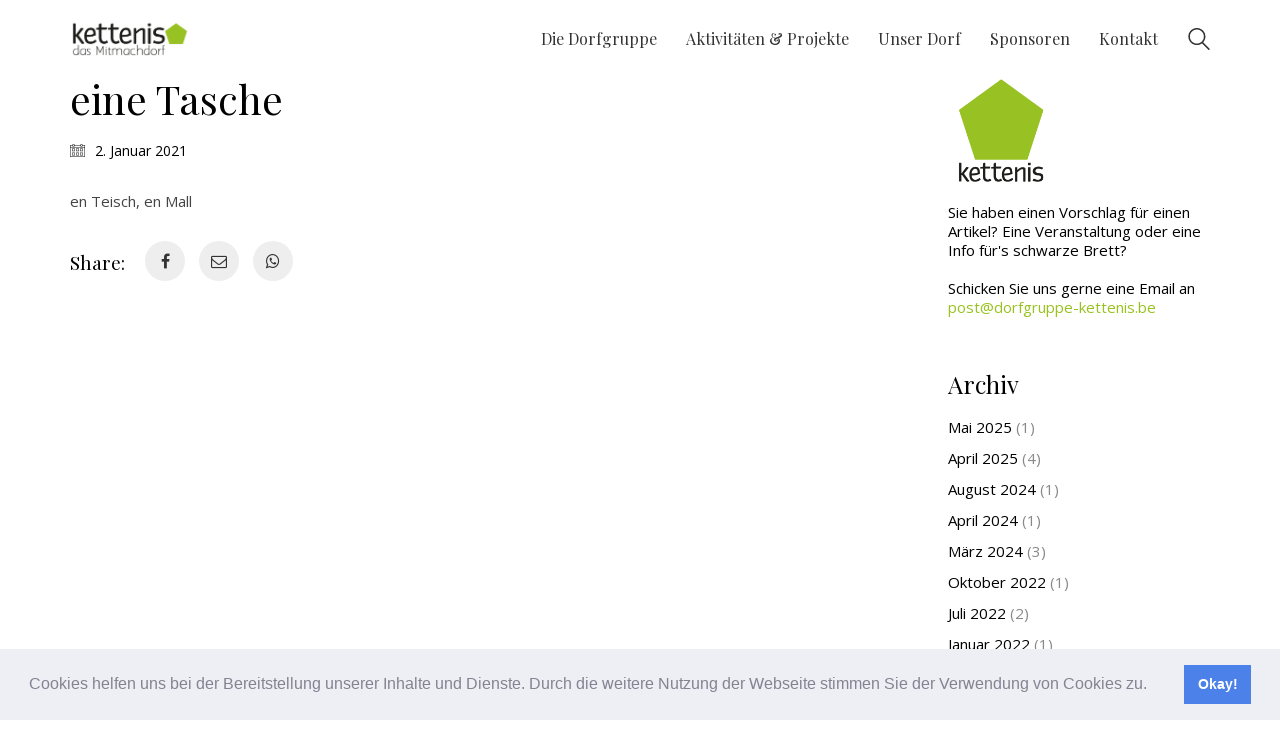

--- FILE ---
content_type: text/html; charset=UTF-8
request_url: https://www.dorfgruppe-kettenis.be/W%C3%B6rterbuch/eine-tasche/
body_size: 12854
content:
<!DOCTYPE html>

<html class="no-js" lang="de">
<head>
    <meta charset="UTF-8">
    <meta name="viewport" content="width=device-width, initial-scale=1.0">

	<title>eine Tasche &#8211; Dorfgruppe Kettenis</title>
<meta name='robots' content='max-image-preview:large' />
<link rel='dns-prefetch' href='//stats.wp.com' />
<link rel='dns-prefetch' href='//fonts.googleapis.com' />
<link rel="alternate" type="application/rss+xml" title="Dorfgruppe Kettenis &raquo; Feed" href="https://www.dorfgruppe-kettenis.be/feed/" />
<link rel="alternate" type="application/rss+xml" title="Dorfgruppe Kettenis &raquo; Kommentar-Feed" href="https://www.dorfgruppe-kettenis.be/comments/feed/" />
    <meta property="og:type" content="article">
    <meta property="og:title" content="eine Tasche">
    <meta property="og:url" content="https://www.dorfgruppe-kettenis.be/Wörterbuch/eine-tasche/">
    <meta property="og:site_name" content="Dorfgruppe Kettenis">

	        <meta property="og:description" content="en Teisch, en Mall">
	
	<script type="text/javascript">
/* <![CDATA[ */
window._wpemojiSettings = {"baseUrl":"https:\/\/s.w.org\/images\/core\/emoji\/15.0.3\/72x72\/","ext":".png","svgUrl":"https:\/\/s.w.org\/images\/core\/emoji\/15.0.3\/svg\/","svgExt":".svg","source":{"concatemoji":"https:\/\/www.dorfgruppe-kettenis.be\/wp-includes\/js\/wp-emoji-release.min.js?ver=6.6.4"}};
/*! This file is auto-generated */
!function(i,n){var o,s,e;function c(e){try{var t={supportTests:e,timestamp:(new Date).valueOf()};sessionStorage.setItem(o,JSON.stringify(t))}catch(e){}}function p(e,t,n){e.clearRect(0,0,e.canvas.width,e.canvas.height),e.fillText(t,0,0);var t=new Uint32Array(e.getImageData(0,0,e.canvas.width,e.canvas.height).data),r=(e.clearRect(0,0,e.canvas.width,e.canvas.height),e.fillText(n,0,0),new Uint32Array(e.getImageData(0,0,e.canvas.width,e.canvas.height).data));return t.every(function(e,t){return e===r[t]})}function u(e,t,n){switch(t){case"flag":return n(e,"\ud83c\udff3\ufe0f\u200d\u26a7\ufe0f","\ud83c\udff3\ufe0f\u200b\u26a7\ufe0f")?!1:!n(e,"\ud83c\uddfa\ud83c\uddf3","\ud83c\uddfa\u200b\ud83c\uddf3")&&!n(e,"\ud83c\udff4\udb40\udc67\udb40\udc62\udb40\udc65\udb40\udc6e\udb40\udc67\udb40\udc7f","\ud83c\udff4\u200b\udb40\udc67\u200b\udb40\udc62\u200b\udb40\udc65\u200b\udb40\udc6e\u200b\udb40\udc67\u200b\udb40\udc7f");case"emoji":return!n(e,"\ud83d\udc26\u200d\u2b1b","\ud83d\udc26\u200b\u2b1b")}return!1}function f(e,t,n){var r="undefined"!=typeof WorkerGlobalScope&&self instanceof WorkerGlobalScope?new OffscreenCanvas(300,150):i.createElement("canvas"),a=r.getContext("2d",{willReadFrequently:!0}),o=(a.textBaseline="top",a.font="600 32px Arial",{});return e.forEach(function(e){o[e]=t(a,e,n)}),o}function t(e){var t=i.createElement("script");t.src=e,t.defer=!0,i.head.appendChild(t)}"undefined"!=typeof Promise&&(o="wpEmojiSettingsSupports",s=["flag","emoji"],n.supports={everything:!0,everythingExceptFlag:!0},e=new Promise(function(e){i.addEventListener("DOMContentLoaded",e,{once:!0})}),new Promise(function(t){var n=function(){try{var e=JSON.parse(sessionStorage.getItem(o));if("object"==typeof e&&"number"==typeof e.timestamp&&(new Date).valueOf()<e.timestamp+604800&&"object"==typeof e.supportTests)return e.supportTests}catch(e){}return null}();if(!n){if("undefined"!=typeof Worker&&"undefined"!=typeof OffscreenCanvas&&"undefined"!=typeof URL&&URL.createObjectURL&&"undefined"!=typeof Blob)try{var e="postMessage("+f.toString()+"("+[JSON.stringify(s),u.toString(),p.toString()].join(",")+"));",r=new Blob([e],{type:"text/javascript"}),a=new Worker(URL.createObjectURL(r),{name:"wpTestEmojiSupports"});return void(a.onmessage=function(e){c(n=e.data),a.terminate(),t(n)})}catch(e){}c(n=f(s,u,p))}t(n)}).then(function(e){for(var t in e)n.supports[t]=e[t],n.supports.everything=n.supports.everything&&n.supports[t],"flag"!==t&&(n.supports.everythingExceptFlag=n.supports.everythingExceptFlag&&n.supports[t]);n.supports.everythingExceptFlag=n.supports.everythingExceptFlag&&!n.supports.flag,n.DOMReady=!1,n.readyCallback=function(){n.DOMReady=!0}}).then(function(){return e}).then(function(){var e;n.supports.everything||(n.readyCallback(),(e=n.source||{}).concatemoji?t(e.concatemoji):e.wpemoji&&e.twemoji&&(t(e.twemoji),t(e.wpemoji)))}))}((window,document),window._wpemojiSettings);
/* ]]> */
</script>
<style id='wp-emoji-styles-inline-css'>

	img.wp-smiley, img.emoji {
		display: inline !important;
		border: none !important;
		box-shadow: none !important;
		height: 1em !important;
		width: 1em !important;
		margin: 0 0.07em !important;
		vertical-align: -0.1em !important;
		background: none !important;
		padding: 0 !important;
	}
</style>
<link rel='stylesheet' id='wp-block-library-css' href='https://www.dorfgruppe-kettenis.be/wp-includes/css/dist/block-library/style.min.css?ver=6.6.4' media='all' />
<link rel='stylesheet' id='mediaelement-css' href='https://www.dorfgruppe-kettenis.be/wp-includes/js/mediaelement/mediaelementplayer-legacy.min.css?ver=4.2.17' media='all' />
<link rel='stylesheet' id='wp-mediaelement-css' href='https://www.dorfgruppe-kettenis.be/wp-includes/js/mediaelement/wp-mediaelement.min.css?ver=6.6.4' media='all' />
<style id='jetpack-sharing-buttons-style-inline-css'>
.jetpack-sharing-buttons__services-list{display:flex;flex-direction:row;flex-wrap:wrap;gap:0;list-style-type:none;margin:5px;padding:0}.jetpack-sharing-buttons__services-list.has-small-icon-size{font-size:12px}.jetpack-sharing-buttons__services-list.has-normal-icon-size{font-size:16px}.jetpack-sharing-buttons__services-list.has-large-icon-size{font-size:24px}.jetpack-sharing-buttons__services-list.has-huge-icon-size{font-size:36px}@media print{.jetpack-sharing-buttons__services-list{display:none!important}}.editor-styles-wrapper .wp-block-jetpack-sharing-buttons{gap:0;padding-inline-start:0}ul.jetpack-sharing-buttons__services-list.has-background{padding:1.25em 2.375em}
</style>
<style id='classic-theme-styles-inline-css'>
/*! This file is auto-generated */
.wp-block-button__link{color:#fff;background-color:#32373c;border-radius:9999px;box-shadow:none;text-decoration:none;padding:calc(.667em + 2px) calc(1.333em + 2px);font-size:1.125em}.wp-block-file__button{background:#32373c;color:#fff;text-decoration:none}
</style>
<style id='global-styles-inline-css'>
:root{--wp--preset--aspect-ratio--square: 1;--wp--preset--aspect-ratio--4-3: 4/3;--wp--preset--aspect-ratio--3-4: 3/4;--wp--preset--aspect-ratio--3-2: 3/2;--wp--preset--aspect-ratio--2-3: 2/3;--wp--preset--aspect-ratio--16-9: 16/9;--wp--preset--aspect-ratio--9-16: 9/16;--wp--preset--color--black: #000000;--wp--preset--color--cyan-bluish-gray: #abb8c3;--wp--preset--color--white: #ffffff;--wp--preset--color--pale-pink: #f78da7;--wp--preset--color--vivid-red: #cf2e2e;--wp--preset--color--luminous-vivid-orange: #ff6900;--wp--preset--color--luminous-vivid-amber: #fcb900;--wp--preset--color--light-green-cyan: #7bdcb5;--wp--preset--color--vivid-green-cyan: #00d084;--wp--preset--color--pale-cyan-blue: #8ed1fc;--wp--preset--color--vivid-cyan-blue: #0693e3;--wp--preset--color--vivid-purple: #9b51e0;--wp--preset--gradient--vivid-cyan-blue-to-vivid-purple: linear-gradient(135deg,rgba(6,147,227,1) 0%,rgb(155,81,224) 100%);--wp--preset--gradient--light-green-cyan-to-vivid-green-cyan: linear-gradient(135deg,rgb(122,220,180) 0%,rgb(0,208,130) 100%);--wp--preset--gradient--luminous-vivid-amber-to-luminous-vivid-orange: linear-gradient(135deg,rgba(252,185,0,1) 0%,rgba(255,105,0,1) 100%);--wp--preset--gradient--luminous-vivid-orange-to-vivid-red: linear-gradient(135deg,rgba(255,105,0,1) 0%,rgb(207,46,46) 100%);--wp--preset--gradient--very-light-gray-to-cyan-bluish-gray: linear-gradient(135deg,rgb(238,238,238) 0%,rgb(169,184,195) 100%);--wp--preset--gradient--cool-to-warm-spectrum: linear-gradient(135deg,rgb(74,234,220) 0%,rgb(151,120,209) 20%,rgb(207,42,186) 40%,rgb(238,44,130) 60%,rgb(251,105,98) 80%,rgb(254,248,76) 100%);--wp--preset--gradient--blush-light-purple: linear-gradient(135deg,rgb(255,206,236) 0%,rgb(152,150,240) 100%);--wp--preset--gradient--blush-bordeaux: linear-gradient(135deg,rgb(254,205,165) 0%,rgb(254,45,45) 50%,rgb(107,0,62) 100%);--wp--preset--gradient--luminous-dusk: linear-gradient(135deg,rgb(255,203,112) 0%,rgb(199,81,192) 50%,rgb(65,88,208) 100%);--wp--preset--gradient--pale-ocean: linear-gradient(135deg,rgb(255,245,203) 0%,rgb(182,227,212) 50%,rgb(51,167,181) 100%);--wp--preset--gradient--electric-grass: linear-gradient(135deg,rgb(202,248,128) 0%,rgb(113,206,126) 100%);--wp--preset--gradient--midnight: linear-gradient(135deg,rgb(2,3,129) 0%,rgb(40,116,252) 100%);--wp--preset--font-size--small: 13px;--wp--preset--font-size--medium: 20px;--wp--preset--font-size--large: 36px;--wp--preset--font-size--x-large: 42px;--wp--preset--spacing--20: 0.44rem;--wp--preset--spacing--30: 0.67rem;--wp--preset--spacing--40: 1rem;--wp--preset--spacing--50: 1.5rem;--wp--preset--spacing--60: 2.25rem;--wp--preset--spacing--70: 3.38rem;--wp--preset--spacing--80: 5.06rem;--wp--preset--shadow--natural: 6px 6px 9px rgba(0, 0, 0, 0.2);--wp--preset--shadow--deep: 12px 12px 50px rgba(0, 0, 0, 0.4);--wp--preset--shadow--sharp: 6px 6px 0px rgba(0, 0, 0, 0.2);--wp--preset--shadow--outlined: 6px 6px 0px -3px rgba(255, 255, 255, 1), 6px 6px rgba(0, 0, 0, 1);--wp--preset--shadow--crisp: 6px 6px 0px rgba(0, 0, 0, 1);}:where(.is-layout-flex){gap: 0.5em;}:where(.is-layout-grid){gap: 0.5em;}body .is-layout-flex{display: flex;}.is-layout-flex{flex-wrap: wrap;align-items: center;}.is-layout-flex > :is(*, div){margin: 0;}body .is-layout-grid{display: grid;}.is-layout-grid > :is(*, div){margin: 0;}:where(.wp-block-columns.is-layout-flex){gap: 2em;}:where(.wp-block-columns.is-layout-grid){gap: 2em;}:where(.wp-block-post-template.is-layout-flex){gap: 1.25em;}:where(.wp-block-post-template.is-layout-grid){gap: 1.25em;}.has-black-color{color: var(--wp--preset--color--black) !important;}.has-cyan-bluish-gray-color{color: var(--wp--preset--color--cyan-bluish-gray) !important;}.has-white-color{color: var(--wp--preset--color--white) !important;}.has-pale-pink-color{color: var(--wp--preset--color--pale-pink) !important;}.has-vivid-red-color{color: var(--wp--preset--color--vivid-red) !important;}.has-luminous-vivid-orange-color{color: var(--wp--preset--color--luminous-vivid-orange) !important;}.has-luminous-vivid-amber-color{color: var(--wp--preset--color--luminous-vivid-amber) !important;}.has-light-green-cyan-color{color: var(--wp--preset--color--light-green-cyan) !important;}.has-vivid-green-cyan-color{color: var(--wp--preset--color--vivid-green-cyan) !important;}.has-pale-cyan-blue-color{color: var(--wp--preset--color--pale-cyan-blue) !important;}.has-vivid-cyan-blue-color{color: var(--wp--preset--color--vivid-cyan-blue) !important;}.has-vivid-purple-color{color: var(--wp--preset--color--vivid-purple) !important;}.has-black-background-color{background-color: var(--wp--preset--color--black) !important;}.has-cyan-bluish-gray-background-color{background-color: var(--wp--preset--color--cyan-bluish-gray) !important;}.has-white-background-color{background-color: var(--wp--preset--color--white) !important;}.has-pale-pink-background-color{background-color: var(--wp--preset--color--pale-pink) !important;}.has-vivid-red-background-color{background-color: var(--wp--preset--color--vivid-red) !important;}.has-luminous-vivid-orange-background-color{background-color: var(--wp--preset--color--luminous-vivid-orange) !important;}.has-luminous-vivid-amber-background-color{background-color: var(--wp--preset--color--luminous-vivid-amber) !important;}.has-light-green-cyan-background-color{background-color: var(--wp--preset--color--light-green-cyan) !important;}.has-vivid-green-cyan-background-color{background-color: var(--wp--preset--color--vivid-green-cyan) !important;}.has-pale-cyan-blue-background-color{background-color: var(--wp--preset--color--pale-cyan-blue) !important;}.has-vivid-cyan-blue-background-color{background-color: var(--wp--preset--color--vivid-cyan-blue) !important;}.has-vivid-purple-background-color{background-color: var(--wp--preset--color--vivid-purple) !important;}.has-black-border-color{border-color: var(--wp--preset--color--black) !important;}.has-cyan-bluish-gray-border-color{border-color: var(--wp--preset--color--cyan-bluish-gray) !important;}.has-white-border-color{border-color: var(--wp--preset--color--white) !important;}.has-pale-pink-border-color{border-color: var(--wp--preset--color--pale-pink) !important;}.has-vivid-red-border-color{border-color: var(--wp--preset--color--vivid-red) !important;}.has-luminous-vivid-orange-border-color{border-color: var(--wp--preset--color--luminous-vivid-orange) !important;}.has-luminous-vivid-amber-border-color{border-color: var(--wp--preset--color--luminous-vivid-amber) !important;}.has-light-green-cyan-border-color{border-color: var(--wp--preset--color--light-green-cyan) !important;}.has-vivid-green-cyan-border-color{border-color: var(--wp--preset--color--vivid-green-cyan) !important;}.has-pale-cyan-blue-border-color{border-color: var(--wp--preset--color--pale-cyan-blue) !important;}.has-vivid-cyan-blue-border-color{border-color: var(--wp--preset--color--vivid-cyan-blue) !important;}.has-vivid-purple-border-color{border-color: var(--wp--preset--color--vivid-purple) !important;}.has-vivid-cyan-blue-to-vivid-purple-gradient-background{background: var(--wp--preset--gradient--vivid-cyan-blue-to-vivid-purple) !important;}.has-light-green-cyan-to-vivid-green-cyan-gradient-background{background: var(--wp--preset--gradient--light-green-cyan-to-vivid-green-cyan) !important;}.has-luminous-vivid-amber-to-luminous-vivid-orange-gradient-background{background: var(--wp--preset--gradient--luminous-vivid-amber-to-luminous-vivid-orange) !important;}.has-luminous-vivid-orange-to-vivid-red-gradient-background{background: var(--wp--preset--gradient--luminous-vivid-orange-to-vivid-red) !important;}.has-very-light-gray-to-cyan-bluish-gray-gradient-background{background: var(--wp--preset--gradient--very-light-gray-to-cyan-bluish-gray) !important;}.has-cool-to-warm-spectrum-gradient-background{background: var(--wp--preset--gradient--cool-to-warm-spectrum) !important;}.has-blush-light-purple-gradient-background{background: var(--wp--preset--gradient--blush-light-purple) !important;}.has-blush-bordeaux-gradient-background{background: var(--wp--preset--gradient--blush-bordeaux) !important;}.has-luminous-dusk-gradient-background{background: var(--wp--preset--gradient--luminous-dusk) !important;}.has-pale-ocean-gradient-background{background: var(--wp--preset--gradient--pale-ocean) !important;}.has-electric-grass-gradient-background{background: var(--wp--preset--gradient--electric-grass) !important;}.has-midnight-gradient-background{background: var(--wp--preset--gradient--midnight) !important;}.has-small-font-size{font-size: var(--wp--preset--font-size--small) !important;}.has-medium-font-size{font-size: var(--wp--preset--font-size--medium) !important;}.has-large-font-size{font-size: var(--wp--preset--font-size--large) !important;}.has-x-large-font-size{font-size: var(--wp--preset--font-size--x-large) !important;}
:where(.wp-block-post-template.is-layout-flex){gap: 1.25em;}:where(.wp-block-post-template.is-layout-grid){gap: 1.25em;}
:where(.wp-block-columns.is-layout-flex){gap: 2em;}:where(.wp-block-columns.is-layout-grid){gap: 2em;}
:root :where(.wp-block-pullquote){font-size: 1.5em;line-height: 1.6;}
</style>
<link rel='stylesheet' id='formcraft-common-css' href='https://www.dorfgruppe-kettenis.be/wp-content/plugins/formcraft3/dist/formcraft-common.css?ver=3.8.26' media='all' />
<link rel='stylesheet' id='formcraft-form-css' href='https://www.dorfgruppe-kettenis.be/wp-content/plugins/formcraft3/dist/form.css?ver=3.8.26' media='all' />
<link rel='stylesheet' id='wpg-main-style-css' href='https://www.dorfgruppe-kettenis.be/wp-content/plugins/wp_glossary/assets/css/style.css?ver=6.6.4' media='all' />
<link rel='stylesheet' id='wpg-tooltipster-style-css' href='https://www.dorfgruppe-kettenis.be/wp-content/plugins/wp_glossary/assets/css/tooltipster/tooltipster.css?ver=6.6.4' media='all' />
<link rel='stylesheet' id='tablepress-default-css' href='https://www.dorfgruppe-kettenis.be/wp-content/plugins/tablepress/css/build/default.css?ver=2.4.1' media='all' />
<link rel='stylesheet' id='cookieconsent-css' href='https://www.dorfgruppe-kettenis.be/wp-content/plugins/ga-germanized/assets/css/cookieconsent.css?ver=3.1.1' media='all' />
<link rel='stylesheet' id='typolab-95548a4906f48deeab02cfecd287896b-css' href='https://fonts.googleapis.com/css?family=Open+Sans%3A300%2C300italic%2Cregular%2C600%7CPlayfair+Display%3Aregular%2Citalic&#038;subset=latin&#038;display=swap&#038;ver=e8924b271b2c53930abb7f16a9eedabc' media='all' />
<link rel='stylesheet' id='kalium-bootstrap-css-css' href='https://www.dorfgruppe-kettenis.be/wp-content/themes/kalium/assets/css/bootstrap.min.css?ver=3.0.8.1.001' media='all' />
<link rel='stylesheet' id='kalium-theme-base-css-css' href='https://www.dorfgruppe-kettenis.be/wp-content/themes/kalium/assets/css/base.min.css?ver=3.0.8.1.001' media='all' />
<link rel='stylesheet' id='kalium-theme-portfolio-css-css' href='https://www.dorfgruppe-kettenis.be/wp-content/themes/kalium/assets/css/portfolio.min.css?ver=3.0.8.1.001' media='all' />
<link rel='stylesheet' id='kalium-theme-other-css-css' href='https://www.dorfgruppe-kettenis.be/wp-content/themes/kalium/assets/css/other.min.css?ver=3.0.8.1.001' media='all' />
<link rel='stylesheet' id='kalium-style-css-css' href='https://www.dorfgruppe-kettenis.be/wp-content/themes/kalium/style.css?ver=3.0.8.1.001' media='all' />
<link rel='stylesheet' id='custom-skin-css' href='https://www.dorfgruppe-kettenis.be/wp-content/themes/kalium-child-education/custom-skin.css?ver=160115058b7a2e06fa4343c8a90a2ac7' media='all' />
<link rel='stylesheet' id='kalium-fluidbox-css-css' href='https://www.dorfgruppe-kettenis.be/wp-content/themes/kalium/assets/vendors/fluidbox/css/fluidbox.min.css?ver=3.0.8.1.001' media='all' />
<link rel='stylesheet' id='kalium-child-css' href='https://www.dorfgruppe-kettenis.be/wp-content/themes/kalium-child-education/style.css?ver=6.6.4' media='all' />
    <script type="text/javascript">
		var ajaxurl = ajaxurl || 'https://www.dorfgruppe-kettenis.be/wp-admin/admin-ajax.php';
		    </script>
	<style id="typolab-font-variants">body,p{font-family:'Open Sans';font-weight:400}.wpb_wrapper .lab-blog-posts .blog-post-entry .blog-post-content-container .blog-post-date{font-family:'Open Sans';font-weight:600}.wpb_wrapper .lab-contact-form .form-group label{font-family:'Open Sans';font-weight:400}h1,.h1,.page-heading h1,h2,.h2,.page-heading h2,h3,.h3,.page-heading h3,h4,.h4,.page-heading h4,h5,.h5,.page-heading h5,h6,.h6,.page-heading h6{font-family:'Playfair Display';font-weight:400}.main-header.menu-type-standard-menu .standard-menu-container div.menu>ul>li>a,.main-header.menu-type-standard-menu .standard-menu-container ul.menu>li>a,.main-header.menu-type-standard-menu .standard-menu-container div.menu>ul ul li a,.main-header.menu-type-standard-menu .standard-menu-container ul.menu ul li a{font-family:'Playfair Display';font-weight:400}.single-post .post .post-share-networks .share-title{font-family:'Playfair Display';font-weight:400}.single-post .post .author-info--details .author-name{font-family:'Playfair Display';font-weight:400}.button{font-family:'Playfair Display';font-weight:400}.mobile-menu-wrapper .mobile-menu-container div.menu>ul>li ul>li>a,.mobile-menu-wrapper .mobile-menu-container ul.menu>li ul>li>a,.mobile-menu-wrapper .mobile-menu-container div.menu>ul>li>a,.mobile-menu-wrapper .mobile-menu-container ul.menu>li>a{font-family:'Playfair Display';font-weight:400}.single-post .post .entry-header .post-title{font-family:'Playfair Display';font-weight:400}.section-title h1,.section-title h2,.section-title h3{font-family:'Playfair Display';font-weight:400}.team-holder .member .hover-state .member-details h2{font-family:'Playfair Display';font-weight:400}.portfolio-vc-type-container .team-holder .member .hover-state .member-details .job-title{font-family:'Playfair Display';font-weight:400}.post-navigation a i,.post-navigation a strong{font-family:'Playfair Display';font-weight:400}.wpb_wrapper .lab-blog-posts .blog-post-entry .blog-post-content-container .blog-post-date{font-size:12px}.wpb_wrapper .lab-contact-form .form-group label{font-size:17px}.single-post .post .entry-header .post-title{font-size:40px}.section-title h1,.section-title h2,.section-title h3{font-size:40px}.team-holder .member .hover-state .member-details h2{font-size:20px}.portfolio-vc-type-container .team-holder .member .hover-state .member-details .job-title{font-size:15px}.blog-posts .box-holder .post-info h2,.wpb_wrapper .lab-blog-posts .blog-post-entry .blog-post-content-container .blog-post-title{font-size:24px}.single-blog-holder .blog-title h1{font-size:40px}.blog-post-excerpt p,.post-info p{font-size:14px}.blog-content-holder .post-content{font-size:14px}.wpb_wrapper .lab-blog-posts .blog-post-entry .blog-post-content-container .blog-post-date{text-transform:uppercase}</style><script type="text/javascript" src="https://www.dorfgruppe-kettenis.be/wp-includes/js/jquery/jquery.min.js?ver=3.7.1" id="jquery-core-js"></script>
<script type="text/javascript" src="https://www.dorfgruppe-kettenis.be/wp-includes/js/jquery/jquery-migrate.min.js?ver=3.4.1" id="jquery-migrate-js"></script>
<script type="text/javascript" src="https://www.dorfgruppe-kettenis.be/wp-content/plugins/wp_glossary/assets/js/mixitup.min.js?ver=6.6.4" id="wpg-mixitup-script-js"></script>
<script type="text/javascript" src="https://www.dorfgruppe-kettenis.be/wp-content/plugins/wp_glossary/assets/js/jquery.tooltipster.min.js?ver=6.6.4" id="wpg-tooltipster-script-js"></script>
<script type="text/javascript" id="wpg-main-script-js-extra">
/* <![CDATA[ */
var wpg = {"animation":"","is_tooltip":"1","tooltip_theme":"default","tooltip_animation":"fade","tooltip_position":"top","tooltip_is_arrow":"1","tooltip_min_width":"250","tooltip_max_width":"500","tooltip_speed":"350","tooltip_delay":"200","tooltip_is_touch_devices":"1"};
/* ]]> */
</script>
<script type="text/javascript" src="https://www.dorfgruppe-kettenis.be/wp-content/plugins/wp_glossary/assets/js/scripts.js?ver=6.6.4" id="wpg-main-script-js"></script>
<link rel="https://api.w.org/" href="https://www.dorfgruppe-kettenis.be/wp-json/" /><link rel="EditURI" type="application/rsd+xml" title="RSD" href="https://www.dorfgruppe-kettenis.be/xmlrpc.php?rsd" />
<meta name="generator" content="WordPress 6.6.4" />
<link rel="canonical" href="https://www.dorfgruppe-kettenis.be/Wörterbuch/eine-tasche/" />
<link rel='shortlink' href='https://www.dorfgruppe-kettenis.be/?p=6845' />
<link rel="alternate" title="oEmbed (JSON)" type="application/json+oembed" href="https://www.dorfgruppe-kettenis.be/wp-json/oembed/1.0/embed?url=https%3A%2F%2Fwww.dorfgruppe-kettenis.be%2FW%C3%B6rterbuch%2Feine-tasche%2F" />
<link rel="alternate" title="oEmbed (XML)" type="text/xml+oembed" href="https://www.dorfgruppe-kettenis.be/wp-json/oembed/1.0/embed?url=https%3A%2F%2Fwww.dorfgruppe-kettenis.be%2FW%C3%B6rterbuch%2Feine-tasche%2F&#038;format=xml" />
<style type="text/css">
				.wpg-list-block h3 {
					background-color:#f4f4f4;
					color:#777777;
					;
				}
			
				.wpg-list-item a {
					color:#000000;
					font-size:14px;
				}
			
				.wpg-list-item a:hover, .wpg-list-item a:focus, .wpg-list-item a:active  {
					color:#98c21d;
				}
			
				.tooltipster-base {
					background-color:#565656;
					border-color:#565656;
				}
			
				.tooltipster-base .wpg-tooltip-content, .tooltipster-base .wpg-tooltip-content p {
					color:#ffffff;
				}
			</style>	<style>img#wpstats{display:none}</style>
		<!-- Missing Google Analytics ID or Analytics Integration disabled --><style id="theme-custom-css"><!-- Global site tag (gtag.js) - Google Analytics --><script async src="https://www.googletagmanager.com/gtag/js?id=G-Z7VXRBRT10"></script><script>  window.dataLayer = window.dataLayer || [];  function gtag(){dataLayer.push(arguments);}  gtag('js', new Date());  gtag('config', 'G-Z7VXRBRT10');</script></style><meta name="theme-color" content="#98c21d">		            <link rel="shortcut icon" href="https://www.dorfgruppe-kettenis.be/wp-content/uploads/2020/11/favicon.ico">
				            <link rel="apple-touch-icon" href="https://www.dorfgruppe-kettenis.be/wp-content/uploads/2020/11/apple-touch-icon.png">
            <link rel="apple-touch-icon" sizes="180x180" href="https://www.dorfgruppe-kettenis.be/wp-content/uploads/2020/11/apple-touch-icon.png">
				<script>var mobile_menu_breakpoint = 768;</script><style data-appended-custom-css="true">@media screen and (min-width:769px) { .mobile-menu-wrapper,.mobile-menu-overlay,.header-block__item--mobile-menu-toggle {display: none;} }</style><style data-appended-custom-css="true">@media screen and (max-width:768px) { .header-block__item--standard-menu-container {display: none;} }</style><meta name="generator" content="Powered by WPBakery Page Builder - drag and drop page builder for WordPress."/>
<meta name="generator" content="Powered by Slider Revolution 6.5.14 - responsive, Mobile-Friendly Slider Plugin for WordPress with comfortable drag and drop interface." />
<script>function setREVStartSize(e){
			//window.requestAnimationFrame(function() {
				window.RSIW = window.RSIW===undefined ? window.innerWidth : window.RSIW;
				window.RSIH = window.RSIH===undefined ? window.innerHeight : window.RSIH;
				try {
					var pw = document.getElementById(e.c).parentNode.offsetWidth,
						newh;
					pw = pw===0 || isNaN(pw) ? window.RSIW : pw;
					e.tabw = e.tabw===undefined ? 0 : parseInt(e.tabw);
					e.thumbw = e.thumbw===undefined ? 0 : parseInt(e.thumbw);
					e.tabh = e.tabh===undefined ? 0 : parseInt(e.tabh);
					e.thumbh = e.thumbh===undefined ? 0 : parseInt(e.thumbh);
					e.tabhide = e.tabhide===undefined ? 0 : parseInt(e.tabhide);
					e.thumbhide = e.thumbhide===undefined ? 0 : parseInt(e.thumbhide);
					e.mh = e.mh===undefined || e.mh=="" || e.mh==="auto" ? 0 : parseInt(e.mh,0);
					if(e.layout==="fullscreen" || e.l==="fullscreen")
						newh = Math.max(e.mh,window.RSIH);
					else{
						e.gw = Array.isArray(e.gw) ? e.gw : [e.gw];
						for (var i in e.rl) if (e.gw[i]===undefined || e.gw[i]===0) e.gw[i] = e.gw[i-1];
						e.gh = e.el===undefined || e.el==="" || (Array.isArray(e.el) && e.el.length==0)? e.gh : e.el;
						e.gh = Array.isArray(e.gh) ? e.gh : [e.gh];
						for (var i in e.rl) if (e.gh[i]===undefined || e.gh[i]===0) e.gh[i] = e.gh[i-1];
											
						var nl = new Array(e.rl.length),
							ix = 0,
							sl;
						e.tabw = e.tabhide>=pw ? 0 : e.tabw;
						e.thumbw = e.thumbhide>=pw ? 0 : e.thumbw;
						e.tabh = e.tabhide>=pw ? 0 : e.tabh;
						e.thumbh = e.thumbhide>=pw ? 0 : e.thumbh;
						for (var i in e.rl) nl[i] = e.rl[i]<window.RSIW ? 0 : e.rl[i];
						sl = nl[0];
						for (var i in nl) if (sl>nl[i] && nl[i]>0) { sl = nl[i]; ix=i;}
						var m = pw>(e.gw[ix]+e.tabw+e.thumbw) ? 1 : (pw-(e.tabw+e.thumbw)) / (e.gw[ix]);
						newh =  (e.gh[ix] * m) + (e.tabh + e.thumbh);
					}
					var el = document.getElementById(e.c);
					if (el!==null && el) el.style.height = newh+"px";
					el = document.getElementById(e.c+"_wrapper");
					if (el!==null && el) {
						el.style.height = newh+"px";
						el.style.display = "block";
					}
				} catch(e){
					console.log("Failure at Presize of Slider:" + e)
				}
			//});
		  };</script>
<noscript><style> .wpb_animate_when_almost_visible { opacity: 1; }</style></noscript></head>
<body class="glossary-template-default single single-glossary postid-6845 has-fixed-footer wpb-js-composer js-comp-ver-6.8.0 vc_responsive">

<div class="mobile-menu-wrapper mobile-menu-slide">

    <div class="mobile-menu-container">

		<ul id="menu-main-menu" class="menu"><li id="menu-item-6128" class="menu-item menu-item-type-post_type menu-item-object-page menu-item-has-children menu-item-6128"><a href="https://www.dorfgruppe-kettenis.be/dorfgruppe/">Die Dorfgruppe</a>
<ul class="sub-menu">
	<li id="menu-item-6989" class="menu-item menu-item-type-post_type menu-item-object-page menu-item-6989"><a href="https://www.dorfgruppe-kettenis.be/geschichte/">Geschichte</a></li>
	<li id="menu-item-6986" class="menu-item menu-item-type-post_type menu-item-object-page menu-item-6986"><a href="https://www.dorfgruppe-kettenis.be/dorfgruppe/presseartikel/">Presseartikel</a></li>
</ul>
</li>
<li id="menu-item-7620" class="menu-item menu-item-type-post_type menu-item-object-page menu-item-has-children menu-item-7620"><a href="https://www.dorfgruppe-kettenis.be/aktivitaeten-projekte/">Aktivitäten &#038; Projekte</a>
<ul class="sub-menu">
	<li id="menu-item-8050" class="menu-item menu-item-type-post_type menu-item-object-page menu-item-8050"><a href="https://www.dorfgruppe-kettenis.be/aktivitaeten-projekte/">Veranstaltungen im Jahreslauf</a></li>
	<li id="menu-item-6277" class="menu-item menu-item-type-post_type menu-item-object-page menu-item-6277"><a href="https://www.dorfgruppe-kettenis.be/dorfzeitung/">Dorfzeitung</a></li>
	<li id="menu-item-7625" class="menu-item menu-item-type-post_type menu-item-object-page menu-item-7625"><a href="https://www.dorfgruppe-kettenis.be/seniorenfahrdienst/">Seniorenfahrdienst</a></li>
	<li id="menu-item-7732" class="menu-item menu-item-type-post_type menu-item-object-page menu-item-7732"><a href="https://www.dorfgruppe-kettenis.be/dorfwerkstatt/">Dorfwerkstatt</a></li>
	<li id="menu-item-8049" class="menu-item menu-item-type-post_type menu-item-object-page menu-item-8049"><a href="https://www.dorfgruppe-kettenis.be/schulgarten/">Schulgarten</a></li>
</ul>
</li>
<li id="menu-item-7139" class="menu-item menu-item-type-custom menu-item-object-custom menu-item-has-children menu-item-7139"><a href="https://www.dorfgruppe-kettenis.be/geschichte-von-kettenis/">Unser Dorf</a>
<ul class="sub-menu">
	<li id="menu-item-7140" class="menu-item menu-item-type-post_type menu-item-object-page menu-item-7140"><a href="https://www.dorfgruppe-kettenis.be/vereine/">Vereine</a></li>
	<li id="menu-item-7233" class="menu-item menu-item-type-post_type menu-item-object-page menu-item-7233"><a href="https://www.dorfgruppe-kettenis.be/geschichte-von-kettenis/">Geschichte von Kettenis</a></li>
	<li id="menu-item-7691" class="menu-item menu-item-type-post_type menu-item-object-page menu-item-7691"><a href="https://www.dorfgruppe-kettenis.be/woertbuch-ketteneser-platt/">Ketteneser Platt</a></li>
	<li id="menu-item-6592" class="menu-item menu-item-type-post_type menu-item-object-page menu-item-6592"><a href="https://www.dorfgruppe-kettenis.be/fotos/">Fotos</a></li>
</ul>
</li>
<li id="menu-item-7506" class="menu-item menu-item-type-post_type menu-item-object-page menu-item-7506"><a href="https://www.dorfgruppe-kettenis.be/dorfzeitung/sponsoren/">Sponsoren</a></li>
<li id="menu-item-6126" class="menu-item menu-item-type-post_type menu-item-object-page menu-item-6126"><a href="https://www.dorfgruppe-kettenis.be/kontakt/">Kontakt</a></li>
</ul>
		            <form role="search" method="get" class="search-form" action="https://www.dorfgruppe-kettenis.be/">
                <input type="search" class="search-field" placeholder="Suche..." value="" name="s" id="search_mobile_inp"/>

                <label for="search_mobile_inp">
                    <i class="fa fa-search"></i>
                </label>

                <input type="submit" class="search-submit" value="Go"/>
            </form>
		
		
		
    </div>

</div>

<div class="mobile-menu-overlay"></div>
<div class="wrapper" id="main-wrapper">

	<style data-appended-custom-css="true">.site-header {box-shadow: 0px 0px 0px transparent}</style><style data-appended-custom-css="true">.header-block, .site-header--static-header-type {padding-top: 20px;}</style><style data-appended-custom-css="true">.header-block, .site-header--static-header-type {padding-bottom: 20px;}</style>    <header class="site-header main-header menu-type-standard-menu is-sticky">

		<div class="header-block">

	
	<div class="header-block__row-container container">

		<div class="header-block__row header-block__row--main">
			        <div class="header-block__column header-block__logo header-block--auto-grow">
			<style data-appended-custom-css="true">.logo-image {width:120px;height:37px;}</style>    <a href="https://www.dorfgruppe-kettenis.be" class="header-logo logo-image">
		            <img src="https://www.dorfgruppe-kettenis.be/wp-content/uploads/2020/11/logo.png" class="main-logo" width="120" height="120" alt="Dorfgruppe Kettenis"/>
		    </a>
        </div>
		        <div class="header-block__column header-block--content-right header-block--align-right">

            <div class="header-block__items-row">
				<div class="header-block__item header-block__item--type-menu-main-menu header-block__item--standard-menu-container"><div class="standard-menu-container menu-skin-dark"><nav class="nav-container-main-menu"><ul id="menu-main-menu-1" class="menu"><li class="menu-item menu-item-type-post_type menu-item-object-page menu-item-has-children menu-item-6128"><a href="https://www.dorfgruppe-kettenis.be/dorfgruppe/"><span>Die Dorfgruppe</span></a>
<ul class="sub-menu">
	<li class="menu-item menu-item-type-post_type menu-item-object-page menu-item-6989"><a href="https://www.dorfgruppe-kettenis.be/geschichte/"><span>Geschichte</span></a></li>
	<li class="menu-item menu-item-type-post_type menu-item-object-page menu-item-6986"><a href="https://www.dorfgruppe-kettenis.be/dorfgruppe/presseartikel/"><span>Presseartikel</span></a></li>
</ul>
</li>
<li class="menu-item menu-item-type-post_type menu-item-object-page menu-item-has-children menu-item-7620"><a href="https://www.dorfgruppe-kettenis.be/aktivitaeten-projekte/"><span>Aktivitäten &#038; Projekte</span></a>
<ul class="sub-menu">
	<li class="menu-item menu-item-type-post_type menu-item-object-page menu-item-8050"><a href="https://www.dorfgruppe-kettenis.be/aktivitaeten-projekte/"><span>Veranstaltungen im Jahreslauf</span></a></li>
	<li class="menu-item menu-item-type-post_type menu-item-object-page menu-item-6277"><a href="https://www.dorfgruppe-kettenis.be/dorfzeitung/"><span>Dorfzeitung</span></a></li>
	<li class="menu-item menu-item-type-post_type menu-item-object-page menu-item-7625"><a href="https://www.dorfgruppe-kettenis.be/seniorenfahrdienst/"><span>Seniorenfahrdienst</span></a></li>
	<li class="menu-item menu-item-type-post_type menu-item-object-page menu-item-7732"><a href="https://www.dorfgruppe-kettenis.be/dorfwerkstatt/"><span>Dorfwerkstatt</span></a></li>
	<li class="menu-item menu-item-type-post_type menu-item-object-page menu-item-8049"><a href="https://www.dorfgruppe-kettenis.be/schulgarten/"><span>Schulgarten</span></a></li>
</ul>
</li>
<li class="menu-item menu-item-type-custom menu-item-object-custom menu-item-has-children menu-item-7139"><a href="https://www.dorfgruppe-kettenis.be/geschichte-von-kettenis/"><span>Unser Dorf</span></a>
<ul class="sub-menu">
	<li class="menu-item menu-item-type-post_type menu-item-object-page menu-item-7140"><a href="https://www.dorfgruppe-kettenis.be/vereine/"><span>Vereine</span></a></li>
	<li class="menu-item menu-item-type-post_type menu-item-object-page menu-item-7233"><a href="https://www.dorfgruppe-kettenis.be/geschichte-von-kettenis/"><span>Geschichte von Kettenis</span></a></li>
	<li class="menu-item menu-item-type-post_type menu-item-object-page menu-item-7691"><a href="https://www.dorfgruppe-kettenis.be/woertbuch-ketteneser-platt/"><span>Ketteneser Platt</span></a></li>
	<li class="menu-item menu-item-type-post_type menu-item-object-page menu-item-6592"><a href="https://www.dorfgruppe-kettenis.be/fotos/"><span>Fotos</span></a></li>
</ul>
</li>
<li class="menu-item menu-item-type-post_type menu-item-object-page menu-item-7506"><a href="https://www.dorfgruppe-kettenis.be/dorfzeitung/sponsoren/"><span>Sponsoren</span></a></li>
<li class="menu-item menu-item-type-post_type menu-item-object-page menu-item-6126"><a href="https://www.dorfgruppe-kettenis.be/kontakt/"><span>Kontakt</span></a></li>
</ul></nav></div></div><div class="header-block__item header-block__item--type-search-field header-block__item--hide-on-mobile">        <div class="header-search-input menu-skin-dark">
            <form role="search" method="get" action="https://www.dorfgruppe-kettenis.be/">

                <div class="search-field">
                    <span>Suche...</span>
                    <input type="search" value="" autocomplete="off" name="s"/>
                </div>

                <div class="search-icon">
                    <a href="#" data-animation="scale">
						<?xml version="1.0" encoding="utf-8"?>
<!-- Generator: Adobe Illustrator 19.2.1, SVG Export Plug-In . SVG Version: 6.00 Build 0)  -->
<svg height="24" width="24" version="1.1" xmlns="http://www.w3.org/2000/svg" xmlns:xlink="http://www.w3.org/1999/xlink" x="0px" y="0px"
	 viewBox="0 0 1417.3 1417.3" style="enable-background:new 0 0 1417.3 1417.3;" xml:space="preserve">
<style type="text/css">
	.st0{display:none;}
	.st1{display:inline;}
</style>
<g id="search-one">
	<path d="M976.2,925.2c90.6-98.1,147.1-229.4,147.1-374.1C1123.4,247.7,876.5,0,572.2,0S21.1,247.7,21.1,551.1
		s246.9,551.1,551.1,551.1c123.9,0,237.7-40.7,330-109.7l409.8,409.8c10,10,22.4,15,34.9,15s25.8-5,34.9-15
		c19.1-19.1,19.1-50.7,0-70.7L976.2,925.2z M120.8,551.1c0-248.6,202-451.4,451.4-451.4c248.6,0,451.4,202,451.4,451.4
		s-202,451.4-451.4,451.4S120.8,799.7,120.8,551.1z"/>
</g>
<g id="search-two" class="st0">
	<path class="st1" d="M976.2,925.2c90.6-98.1,147.1-229.4,147.1-374.1C1123.4,247.7,876.5,0,572.2,0S21.1,247.7,21.1,551.1
		s246.9,551.1,551.1,551.1c123.9,0,237.7-40.7,330-109.7l409.8,409.8c10,10,22.4,15,34.9,15s25.8-5,34.9-15
		c19.1-19.1,19.1-50.7,0-70.7L976.2,925.2z"/>
</g>
</svg>
                    </a>
                </div>
            </form>

        </div>
		</div><div class="header-block__item header-block__item--type-menu-main-menu header-block__item--mobile-menu-toggle"><a href="#" class="toggle-bars menu-skin-dark" data-action="mobile-menu">        <span class="toggle-bars__column">
            <span class="toggle-bars__bar-lines">
                <span class="toggle-bars__bar-line toggle-bars__bar-line--top"></span>
                <span class="toggle-bars__bar-line toggle-bars__bar-line--middle"></span>
                <span class="toggle-bars__bar-line toggle-bars__bar-line--bottom"></span>
            </span>
        </span>
		</a></div>            </div>

        </div>
				</div>

	</div>

	
</div>

    </header>

        <div class="single-post single-post--has-sidebar single-post--sidebar-alignment-right single-post--no-featured-image">

            <div class="container">

                <div class="row">

					<article id="post-6845" class="post post-6845 glossary type-glossary status-publish hentry glossary_cat-deutsch">
	
		
	<section class="post--column post-body">
		
		<header class="entry-header">

	<h1 class="post-title entry-title">eine Tasche</h1>
</header>            <section class="post-meta-only">

				            <div class="post-meta date updated published">
                <i class="icon icon-basic-calendar"></i>
				2. Januar 2021            </div>
		
            </section>
		            <section class="post-content post-formatting">
				<p>en Teisch, en Mall</p>
            </section>
		            <section class="post-share-networks post-share-networks--style-icons">

                <div class="share-title">
					Share:                </div>

                <div class="networks-list">
					    <a class="facebook"
       href="https://www.facebook.com/sharer.php?u=https%3A%2F%2Fwww.dorfgruppe-kettenis.be%2FW%C3%B6rterbuch%2Feine-tasche%2F" aria-label="Facebook">
		            <i class="icon fa fa-facebook"></i>
		    </a>
	    <a class="envelope-o"
       href="mailto:?subject=eine+Tasche&body=Check out what I just spotted: https%3A%2F%2Fwww.dorfgruppe-kettenis.be%2FW%C3%B6rterbuch%2Feine-tasche%2F" aria-label="Email">
		            <i class="icon fa fa-envelope-o"></i>
		    </a>
	    <a class="whatsapp"
       href="https://api.whatsapp.com/send?text=eine Tasche - https%3A%2F%2Fwww.dorfgruppe-kettenis.be%2FW%C3%B6rterbuch%2Feine-tasche%2F" aria-label="WhatsApp">
		            <i class="icon fa fa-whatsapp"></i>
		    </a>
	                </div>

            </section>
				
	</section>
	
		
</article>            <aside class="post-sidebar">

				        <div class="widget-area single-post--widgets" role="complementary">
			<div id="custom_html-1" class="widget_text widget widget_custom_html"><div class="textwidget custom-html-widget"><div class="middle-widget">
<img src="http://www.dorfgruppe-kettenis.be/wp-content/uploads/2020/11/logo-klein.png" width="107" height="129" alt="Logo"/><br><br>
Sie haben einen Vorschlag f&uuml;r einen Artikel? Eine Veranstaltung oder eine Info f&uuml;r's schwarze Brett? 
<br><br>
Schicken Sie uns gerne eine Email an
<br><a href="mailto:post@dorfgruppe-kettenis.be">post@dorfgruppe-kettenis.be</a><br><br></div></div></div><div id="archives-2" class="widget widget_archive"><h2 class="widgettitle">Archiv</h2>

			<ul>
					<li><a href='https://www.dorfgruppe-kettenis.be/2025/05/'>Mai 2025</a>&nbsp;(1)</li>
	<li><a href='https://www.dorfgruppe-kettenis.be/2025/04/'>April 2025</a>&nbsp;(4)</li>
	<li><a href='https://www.dorfgruppe-kettenis.be/2024/08/'>August 2024</a>&nbsp;(1)</li>
	<li><a href='https://www.dorfgruppe-kettenis.be/2024/04/'>April 2024</a>&nbsp;(1)</li>
	<li><a href='https://www.dorfgruppe-kettenis.be/2024/03/'>März 2024</a>&nbsp;(3)</li>
	<li><a href='https://www.dorfgruppe-kettenis.be/2022/10/'>Oktober 2022</a>&nbsp;(1)</li>
	<li><a href='https://www.dorfgruppe-kettenis.be/2022/07/'>Juli 2022</a>&nbsp;(2)</li>
	<li><a href='https://www.dorfgruppe-kettenis.be/2022/01/'>Januar 2022</a>&nbsp;(1)</li>
	<li><a href='https://www.dorfgruppe-kettenis.be/2021/12/'>Dezember 2021</a>&nbsp;(1)</li>
	<li><a href='https://www.dorfgruppe-kettenis.be/2021/10/'>Oktober 2021</a>&nbsp;(2)</li>
	<li><a href='https://www.dorfgruppe-kettenis.be/2021/05/'>Mai 2021</a>&nbsp;(5)</li>
	<li><a href='https://www.dorfgruppe-kettenis.be/2021/04/'>April 2021</a>&nbsp;(2)</li>
	<li><a href='https://www.dorfgruppe-kettenis.be/2021/02/'>Februar 2021</a>&nbsp;(1)</li>
	<li><a href='https://www.dorfgruppe-kettenis.be/2020/12/'>Dezember 2020</a>&nbsp;(4)</li>
	<li><a href='https://www.dorfgruppe-kettenis.be/2020/03/'>März 2020</a>&nbsp;(3)</li>
			</ul>

			</div><div id="categories-5" class="widget widget_categories"><h2 class="widgettitle">Kategorien</h2>

			<ul>
					<li class="cat-item cat-item-1"><a href="https://www.dorfgruppe-kettenis.be/kategorie/allgemein/">Allgemein</a> (1)
</li>
	<li class="cat-item cat-item-160"><a href="https://www.dorfgruppe-kettenis.be/kategorie/vergangenes/">Vergangene Beiträge</a> (31)
</li>
			</ul>

			</div><div id="media_image-3" class="widget widget_media_image"><h2 class="widgettitle">Werbung</h2>
<a href="https://heinen.eu/de"><img width="181" height="300" src="https://www.dorfgruppe-kettenis.be/wp-content/uploads/2022/01/heinen_600x1000-181x300.jpg" class="image wp-image-7514  attachment-medium size-medium" alt="" style="max-width: 100%; height: auto;" decoding="async" srcset="https://www.dorfgruppe-kettenis.be/wp-content/uploads/2022/01/heinen_600x1000-181x300.jpg 181w, https://www.dorfgruppe-kettenis.be/wp-content/uploads/2022/01/heinen_600x1000-558x923.jpg 558w, https://www.dorfgruppe-kettenis.be/wp-content/uploads/2022/01/heinen_600x1000.jpg 600w" sizes="(max-width: 181px) 100vw, 181px" /></a></div>        </div>
		
            </aside>
		
                </div>

            </div>

        </div>
		</div><!-- .wrapper -->
<footer id="footer" role="contentinfo" class="site-footer main-footer footer-bottom-vertical fixed-footer footer-fullwidth">

	<div class="container">
	
	<div class="footer-widgets">
		
			
		<div class="footer--widgets widget-area widgets--columned-layout widgets--columns-5" role="complementary">
			
						
		</div>
	
	</div>
	
	<hr>
	
</div>
	
        <div class="footer-bottom">

            <div class="container">

                <div class="footer-bottom-content">

					
                        <div class="footer-content-right">
							<ul class="social-networks rounded"><li><a href="mailto:post@dorfgruppe-kettenis.be?subject=Hallo!" target="_self" class="email" title="Email" aria-label="Email" rel="noopener"><i class="fa fa-envelope-o"></i><span class="name">Email</span></a></li><li><a href="https://www.facebook.com/dorfgruppekettenis" target="_blank" class="facebook" title="Facebook" aria-label="Facebook" rel="noopener"><i class="fa fa-facebook"></i><span class="name">Facebook</span></a></li><li><a href="https://www.instagram.com/dorfgruppekettenis" target="_blank" class="instagram" title="Instagram" aria-label="Instagram" rel="noopener"><i class="fa fa-instagram"></i><span class="name">Instagram</span></a></li></ul>                        </div>

					
					
                        <div class="footer-content-left">

                            <div class="copyrights site-info">
                                <p>© Copyright 2021-2025   ·   <a href="mailto:post@dorfgruppe-kettenis.be" target="_blank">Dorfgruppe Kettenis</a> | <a href="http://www.dorfgruppe-kettenis.be/impressum/" target="_blank">Impressum</a> | <a href="http://www.dorfgruppe-kettenis.be/datenschutz/" target="_blank">Datenschutz</a> | Webdesign <a href="https://ayoungdesign.be" target="_blank">ayoungdesign</a></p>
                            </div>

                        </div>

					                </div>

            </div>

        </div>

	
</footer>
		<script>
			window.RS_MODULES = window.RS_MODULES || {};
			window.RS_MODULES.modules = window.RS_MODULES.modules || {};
			window.RS_MODULES.waiting = window.RS_MODULES.waiting || [];
			window.RS_MODULES.defered = true;
			window.RS_MODULES.moduleWaiting = window.RS_MODULES.moduleWaiting || {};
			window.RS_MODULES.type = 'compiled';
		</script>
		<script type="application/ld+json">{"@context":"https:\/\/schema.org\/","@type":"Organization","name":"Dorfgruppe Kettenis","url":"https:\/\/www.dorfgruppe-kettenis.be","logo":"https:\/\/www.dorfgruppe-kettenis.be\/wp-content\/uploads\/2020\/11\/logo.png"}</script>    <a href="#top" class="go-to-top position-bottom-right rounded" data-type="pixels" data-val="80">
        <i class="flaticon-bottom4"></i>
    </a>
	<link rel='stylesheet' id='kalium-light-gallery-css-css' href='https://www.dorfgruppe-kettenis.be/wp-content/themes/kalium/assets/vendors/light-gallery/css/lightgallery.min.css?ver=3.0.8.1.001' media='all' />
<link rel='stylesheet' id='kalium-light-gallery-transitions-css-css' href='https://www.dorfgruppe-kettenis.be/wp-content/themes/kalium/assets/vendors/light-gallery/css/lg-transitions.min.css?ver=3.0.8.1.001' media='all' />
<link rel='stylesheet' id='rs-plugin-settings-css' href='https://www.dorfgruppe-kettenis.be/wp-content/plugins/revslider/public/assets/css/rs6.css?ver=6.5.14' media='all' />
<style id='rs-plugin-settings-inline-css'>
#rs-demo-id {}
</style>
<script type="text/javascript" src="https://www.dorfgruppe-kettenis.be/wp-content/plugins/revslider/public/assets/js/rbtools.min.js?ver=6.5.14" defer async id="tp-tools-js"></script>
<script type="text/javascript" src="https://www.dorfgruppe-kettenis.be/wp-content/plugins/revslider/public/assets/js/rs6.min.js?ver=6.5.14" defer async id="revmin-js"></script>
<script type="text/javascript" src="https://www.dorfgruppe-kettenis.be/wp-content/plugins/ga-germanized/assets/js/cookieconsent.js?ver=3.1.1" id="cookieconsent-js"></script>
<script type="text/javascript" id="cookieconsent-js-after">
/* <![CDATA[ */
try { window.addEventListener("load", function(){window.cookieconsent.initialise({"palette":{"popup":{"background":"#edeff5","text":"#838391"},"button":{"background":"#4b81e8","text":"#ffffff"}},"theme":"block","position":"bottom","static":false,"content":{"message":"Cookies helfen uns bei der Bereitstellung unserer Inhalte und Dienste. Durch die weitere Nutzung der Webseite stimmen Sie der Verwendung von Cookies zu.","dismiss":"Okay!","allow":"Cookies erlauben","deny":"Cookies ablehnen","link":false,"href":"https:\/\/cookiesandyou.com\/"},"type":false,"revokable":true,"revokeBtn":"<div class=\"cc-revoke {{classes}}\">Cookie Policy<\/div>","onStatusChange":function(){}})}); } catch(err) { console.error(err.message); }
/* ]]> */
</script>
<script type="text/javascript" id="google-analytics-germanized-gaoptout-js-extra">
/* <![CDATA[ */
var gaoptoutSettings = {"ua":"","disabled":"Der Google Analytics Opt-out Cookie wurde gesetzt!"};
/* ]]> */
</script>
<script type="text/javascript" src="https://www.dorfgruppe-kettenis.be/wp-content/plugins/ga-germanized/assets/js/gaoptout.js?ver=1.6.2" id="google-analytics-germanized-gaoptout-js"></script>
<script type="text/javascript" src="https://www.dorfgruppe-kettenis.be/wp-content/themes/kalium/assets/vendors/gsap/gsap.min.js?ver=3.0.8.1.001" id="kalium-gsap-js-js"></script>
<script type="text/javascript" src="https://www.dorfgruppe-kettenis.be/wp-content/themes/kalium/assets/vendors/gsap/ScrollToPlugin.min.js?ver=3.0.8.1.001" id="kalium-gsap-scrollto-js-js"></script>
<script type="text/javascript" src="https://www.dorfgruppe-kettenis.be/wp-content/themes/kalium/assets/vendors/scrollmagic/ScrollMagic.min.js?ver=3.0.8.1.001" id="kalium-scrollmagic-js-js"></script>
<script type="text/javascript" src="https://www.dorfgruppe-kettenis.be/wp-content/themes/kalium/assets/vendors/scrollmagic/plugins/animation.gsap.min.js?ver=3.0.8.1.001" id="kalium-scrollmagic-gsap-js-js"></script>
<script type="text/javascript" src="https://www.dorfgruppe-kettenis.be/wp-content/themes/kalium/assets/js/sticky-header.min.js?ver=3.0.8.1.001" id="kalium-sticky-header-js-js"></script>
<script type="text/javascript" src="https://www.dorfgruppe-kettenis.be/wp-content/themes/kalium/assets/vendors/jquery-libs/jquery.ba-throttle-debounce.js?ver=3.0.8.1.001" id="kalium-jquery-throttle-debounce-js-js"></script>
<script type="text/javascript" src="https://www.dorfgruppe-kettenis.be/wp-content/themes/kalium/assets/vendors/fluidbox/jquery.fluidbox.min.js?ver=3.0.8.1.001" id="kalium-fluidbox-js-js"></script>
<script type="text/javascript" id="jetpack-stats-js-before">
/* <![CDATA[ */
_stq = window._stq || [];
_stq.push([ "view", JSON.parse("{\"v\":\"ext\",\"blog\":\"193146765\",\"post\":\"6845\",\"tz\":\"1\",\"srv\":\"www.dorfgruppe-kettenis.be\",\"j\":\"1:14.5\"}") ]);
_stq.push([ "clickTrackerInit", "193146765", "6845" ]);
/* ]]> */
</script>
<script type="text/javascript" src="https://stats.wp.com/e-202603.js" id="jetpack-stats-js" defer="defer" data-wp-strategy="defer"></script>
<script type="text/javascript" src="https://www.dorfgruppe-kettenis.be/wp-content/themes/kalium/assets/vendors/gsap/SplitText.min.js?ver=3.0.8.1.001" id="kalium-gsap-splittext-js-js"></script>
<script type="text/javascript" src="https://www.dorfgruppe-kettenis.be/wp-content/themes/kalium/assets/vendors/light-gallery/lightgallery-all.min.js?ver=3.0.8.1.001" id="kalium-light-gallery-js-js"></script>
<script type="text/javascript" id="kalium-main-js-js-before">
/* <![CDATA[ */
var _k = _k || {}; _k.stickyHeaderOptions = {"type":"standard","containerElement":".site-header","logoElement":".logo-image","triggerOffset":0,"offset":".top-header-bar","animationOffset":10,"spacer":true,"animateProgressWithScroll":false,"animateDuration":null,"tweenChanges":false,"classes":{"name":"site-header","prefix":"sticky","init":"initialized","fixed":"fixed","absolute":"absolute","spacer":"spacer","active":"active","fullyActive":"fully-active"},"autohide":{"animationType":"fade-slide-top","duration":0.3,"threshold":100},"animateScenes":{"styling":{"name":"style","selector":".header-block","props":["backgroundColor","boxShadow"],"css":{"default":{"backgroundColor":"#ffffff","boxShadow":"rgba(0,0,0,0.10) 0px 5px 25px"}},"data":{"tags":["transparent-header"]},"position":0},"sticky-logo":{"name":"sticky-logo","selector":"logo","props":["width","height"],"css":{"width":140,"height":44},"data":{"type":"alternate-logo","alternateLogo":"sticky","tags":["logo-switch"]},"position":0},"padding":{"name":"padding","selector":".header-block","props":["paddingTop","paddingBottom"],"css":{"default":{"paddingTop":10,"paddingBottom":10}},"position":0}},"alternateLogos":{"sticky":{"name":"sticky","image":"<img width=\"508\" height=\"158\" src=\"https:\/\/www.dorfgruppe-kettenis.be\/wp-content\/uploads\/2020\/11\/logo.png\" class=\"attachment-original size-original\" alt=\"\" decoding=\"async\" fetchpriority=\"high\" srcset=\"https:\/\/www.dorfgruppe-kettenis.be\/wp-content\/uploads\/2020\/11\/logo.png 508w, https:\/\/www.dorfgruppe-kettenis.be\/wp-content\/uploads\/2020\/11\/logo-300x93.png 300w\" sizes=\"(max-width: 508px) 100vw, 508px\" \/>"}},"supportedOn":{"desktop":1,"tablet":1,"mobile":1},"other":{"menuSkin":"menu-skin-dark"},"debugMode":false};
var _k = _k || {}; _k.logoSwitchOnSections = [];
var _k = _k || {}; _k.enqueueAssets = {"js":{"light-gallery":[{"src":"https:\/\/www.dorfgruppe-kettenis.be\/wp-content\/themes\/kalium\/assets\/vendors\/light-gallery\/lightgallery-all.min.js"}]},"css":{"light-gallery":[{"src":"https:\/\/www.dorfgruppe-kettenis.be\/wp-content\/themes\/kalium\/assets\/vendors\/light-gallery\/css\/lightgallery.min.css"},{"src":"https:\/\/www.dorfgruppe-kettenis.be\/wp-content\/themes\/kalium\/assets\/vendors\/light-gallery\/css\/lg-transitions.min.css"}]}};
var _k = _k || {}; _k.require = function(e){var t=e instanceof Array?e:[e];return new Promise(function(e,r){var a=function(t){if(t&&t.length){var r=t.shift(),n=r.match( /\.js(\?.*)?$/)?"script":"text";jQuery.ajax({dataType:n,url:r}).success(function(){!function(e){var t;e.match( /\.js(\?.*)?$/)?(t=document.createElement("script")).src=e:((t=document.createElement("link")).rel="stylesheet",t.href=e);var r=!1,a=jQuery("[data-deploader]").each(function(t,a){e!=jQuery(a).attr("src")&&e!=jQuery(a).attr("href")||(r=!0)}).length;r||(t.setAttribute("data-deploader",a),jQuery("head").append(t))}(r)}).always(function(){r.length&&a(t)})}else e()};a(t)})};
/* ]]> */
</script>
<script type="text/javascript" src="https://www.dorfgruppe-kettenis.be/wp-content/themes/kalium/assets/js/main.min.js?ver=3.0.8.1.001" id="kalium-main-js-js"></script>

<!-- TET: 0.215029 / 3.0.8.1ch -->
    <script>
    jQuery(document).ready(function() {
      
    });
    </script>
    </body>
</html>

--- FILE ---
content_type: text/css
request_url: https://www.dorfgruppe-kettenis.be/wp-content/themes/kalium-child-education/style.css?ver=6.6.4
body_size: 3289
content:
/*
Theme Name: Kalium - Education Theme
Theme URI: https://laborator.co/themes/kalium/
Author: Laborator
Author URI: https://laborator.co/
Description: Start creating that amazing website that you have always wanted, only with Kalium — Connect with Laborator on: <a href="https://themeforest.net/user/laborator">Envato</a> &bull; <a href="https://twitter.com/thelaborator">Twitter</a> &bull; <a href="https://www.facebook.com/laboratorcreative">Facebook</a> &bull; <a href="https://www.instagram.com/laboratorcreative/">Instagram</a>
Version: 1.0
License: GNU General Public License version 3.0
License URI: http://www.gnu.org/licenses/gpl-3.0.html
Template: kalium
Text Domain: kalium
*/
/* ===========================================================
Custom modification only for EDUCATION Demo - START
=========================================================== */

/* Homepage - Blog Posts Date */
.wpb_wrapper .lab-blog-posts .blog-post-entry .blog-post-content-container .blog-post-date {
    margin-bottom: 10px;
    display: inline-block;
    background: #6F8716;
    color: #FFF;
    height:20px;
    line-height: 20px;
    padding: 0px 5px;
    position: absolute;
    left: 29px;
    top: -10px;
}

/* Homepage -  Blog Post Date Post Relative Position */
.wpb_wrapper .lab-blog-posts .blog-post-entry .blog-post-content-container {
    position: relative;
}

/* Homepage -  Blog Post Animation Transition Timing */
.wpb_wrapper .lab-blog-posts .blog-post-entry {
    transition: all 200ms;
}

/* Homepage -  Blog Post Shadow Effect */
.wpb_wrapper .lab-blog-posts .blog-post-entry:hover {
    box-shadow: 0px 7px 25px rgba(0,0,0,0.05), 0px 1px 2px rgba(0,0,0,0.02);
}

/* Homepage: Join Now  */
.join-now {
    padding: 35px 0px;
}
/* Homepage: Join Now Align Center  */
.align-center {
    text-align: center;
}

/* Homepage: Join Now Divider */
.custom-divider {
    width: 5%;
}

/* Homepage -  Schools and Colleges */
.schools-colleges {
    margin: 0px;
}

/* Homepage -  Schools and Colleges - Remove Margin and Padding From Inner Rows */
.schools-colleges .vc_column_container>.vc_column-inner {
    padding:0px !important;
}

/* Homepage -  Schools and Colleges Image */
.schools-colleges-image {
    width: 85%;
    margin: 0 auto;
}

/* Homepage - Schools and Colleges Remove Padding */
.lab-vc-container .schools-colleges  .vc_column_container {
    padding:0px !important;
}


/* Homepage - Schools and Colleges Accordion Toggle Size */
.vc_toggle_size_md .vc_toggle_icon {
    height: 18px;
    width: 18px;
}

/* Homepage - Facts in Numbers Number */
.facts-in-numbers .wpb_wrapper .section-title>h2 {
    text-align: center;
    color: #FFF;
}

/* Homepage - Facts in Numbers Title */
.facts-in-numbers .wpb_wrapper .section-title>p {
    text-align: center;
    color: rgba(255,255,255,0.75);
    text-shadow: 0px 1px 35px rgba(0,0,0,0.25);
}

/* Blog: Posts Spacing */
body.blog .blog-posts {
    margin-top: 35px;
}

/* Blog: Comments Background Color */
.single-post .post-comments {
    background: #f3f1ef;
}

/* Blog: Sidebar Search */
.blog-archive--widgets .widget.widget_product_search .search-bar input[name="s"],
.blog-archive--widgets .widget.widget_search .search-bar input[name="s"] {
    background: #f3f1ef !important;
}

/* Blog: Sidebar Styling */
.blog-archive--widgets {
    position: relative;
    background: #FFF;
    box-shadow: 0px 2px 15px rgba(0,0,0,0.07);
    padding: 40px;
    border: 1px solid #EEE;
    margin-top: -50px !important;
    margin-bottom: 40px;
    z-index: 1;
}

/* Blog: Sidebar List */
.blog-archive--widgets .widget ul li {
    border-bottom: 1px solid #e4e4e4;
    padding: 15px 0px;
}

/* Blog: Sidebar List Color */
.blog-archive--widgets .widget ul li a {
    color: #333;
}

/* Blog: Post */
.blog-posts .post-item .post-details {
    padding-left: 20px;
    padding-top: 20px;
    padding-right: 50px;
}

/* Blog: Post Title Line Height */
.blog-posts .post-item .post-details h3.post-title {
    line-height: 30px;
}

.blog-posts .post-item .post-details .post-title a:after {
    display: none;
}

/* Blog: Post Font Size */
.blog-posts .post-item .post-details p {
    line-height: 20px;
}

/* Blog: Post Date */
.blog-posts .post-item .post-details .post-meta.date {
    margin-top: 10px;
}

/* Blog: Darken Images */
.blog-post-image .image-placeholder:after {
    background: rgba(0,0,0,0.1);
    content: "";
    display: block;
    width:100%;
    height: 100%;
    position:absolute;
    top: 0;
}

/* Homepage - Blog Posts Hide Post Description */
.blog-post-excerpt {
    display: none;
}

/* Team Member */
.team-holder .member .hover-state {
    background-color: transparent !important;
    background: -moz-linear-gradient(top, rgba(0,0,0,0) 0%, rgba(0,0,0,0.5) 50%, rgba(0,0,0,0.8) 100%);
    background: -webkit-linear-gradient(top, rgba(0,0,0,0) 0%,rgba(0,0,0,0.5) 50%,rgba(0,0,0,0.8) 100%);
    background: linear-gradient(to bottom, rgba(0,0,0,0) 0%,rgba(0,0,0,0.5) 80%,rgba(0,0,0,0.9) 100%);
    filter: progid:DXImageTransform.Microsoft.gradient( startColorstr='#00000000', endColorstr='#000000',GradientType=0 );
    opacity: 1;
    -webkit-opacity: 1;
    -moz-opacity: 1;
    filter: alpha(opacity=100);
    visibility: visible;
}

/* Team Members: Align Bottom */
.team-holder .member .hover-state .member-details {
    bottom: 30px;
}

/* Team Members: Member Name */
.team-holder .member .hover-state .member-details h2 {
    margin: 0;
    border-bottom: 2px solid #6F8716;
    display: inline-block;
    padding-bottom: 5px;
}

/* About University - Facts */
.text-block {
    height: 277px;
    margin-bottom: 0px;
    padding: 50px;
}

/* About University - Facts - Black and White Image */
.bw-image.wpb_single_image img {
    -webkit-filter: grayscale(100%);
    filter: grayscale(100%);
    -webkit-transition-duration: 0.3s;
    -moz-transition-duration: 0.3s;
    -o-transition-duration: 0.3s;
}

/* About University - Facts - Black and White Image on Hover */
.bw-image.wpb_single_image img:hover {
    -webkit-filter: grayscale(0%);
    filter: grayscale(0%);
    -webkit-transition-duration: 0.3s;
    -moz-transition-duration: 0.3s;
    -o-transition-duration: 0.3s;
}

/* Courses - Center Text */
.portfolio-holder .item-box .info {
    text-align: center;
}

/* Courses - Title Border and Margin */
.portfolio-holder .item-box .info h3 {
    display: inline-block;
    padding-bottom: 5px;
    border-bottom: 1px solid #eee;
}

/* Courses - Title Color */
.portfolio-holder .item-box .info h3 a {
    color: #333;
}

/* Courses - Darken Images */
.portfolio-holder .item-box .photo .image-placeholder:after {
    background: rgba(0,0,0,0.1);
    content: " ";
    display: block;
    width:100%;
    height: 100%;
    position:absolute;
    top: 0;
}

/* Courses - Padding Top */
.portfolio-title-holder .pt-column {
    padding-top: 35px;
}

/* Courses - Icon */
.course-icon {
    display: inline-block;
    float: left;
    margin-right: 35px;
}

/* Tutors: Position Image on Left */
.portfolio-vc-type-container .team-holder .member .image-placeholder,
.portfolio-vc-type-container .team-holder .member .thumb>a {
    width: 50px;
    height: 50px;
    position: absolute;
    left: 0;
    top: 0;
    background: none;
}

/* Tutors: Tutor */
.portfolio-vc-type-container .team-holder .member .hover-state {
    position: relative;
    padding: 0px;
    background: transparent;
}

/* Tutors: Fix Tutor Name */
.portfolio-vc-type-container .team-holder .member .hover-state .member-details h2 {
    border: none;
    padding: 0px;
}

/* Tutors: Tutor Name */
.portfolio-vc-type-container .team-holder .member .hover-state .member-details h2 a {
    color: inherit;
}

/* Tutors: Tutor Position */
.portfolio-vc-type-container .team-holder .member .hover-state .member-details .job-title {
    color: #666;
}

/* Tutors: Tutor Image Radius */
.portfolio-vc-type-container .team-holder .member .image-placeholder img{
    border-radius: 10%;
    width: 50px;
    height: 50px;
}

/* Tutors: Tutor Name and Position */
.portfolio-vc-type-container .team-holder .member .hover-state .member-details {
    position: relative;
    color: #333;
    bottom: 0px;
    margin-left: 70px;
    min-height: 50px;
    margin-bottom: 20px
}

/* Contact: Input Border Bottom */
.contact-form input,
.contact-form textarea,
.comment-form input,
.comment-form textarea  {
    border-bottom-color: #e4e4e4;
    padding-bottom:10px;
}

/* Contact: Textarea Lines */
.contact-form textarea,
.comment-form textarea {
    background-image: linear-gradient(#e4e4e4 1px, transparent 1px);
    height: auto;
}

/* Contact: Input Border Bottom */
.contact-form .form-group label,
.comment-form .form-group label,
.labeled-input-row label,
.labeled-textarea-row label {
    border-bottom-color: #e4e4e4;
}

/* Contact: Input Border Bottom */
.contact-form .form-group,
.comment-form .form-group {
    margin-bottom: 20px;
}

/* Contact: Full Columned Inputs */
.contact-form .row .col-sm-6 {
    width: 100%;
}

/* Contact: Color and Size for Label  */
.wpb_wrapper .lab-contact-form .form-group label {
    color: #514a47;
}

/* Contact: Send Button on Left */
.contact-form .send {
    float: left;
    background: #9e9997 !important;
}

/* Footer Margin */
.main-footer .big-footer {
    margin-top: 50px;
    margin-bottom: 50px;
}

/* Footer Background */
.main-footer.main-footer {
    background: #2b2726  !important;
}

/* Footer - Title Color */
.main-footer .footer-widgets .widget h1,
.main-footer .footer-widgets .widget h2,
.main-footer .footer-widgets .widget h3 {
    color: #FFF !important;
}

.main-footer .footer-widgets .widget ul li {
    padding: 0px;
}

/* Footer - Link Color */
.main-footer .footer-widgets .widget-area .widget li a {
    color: #898989;
}

/* Footer - Link Color on Hover */
footer.main-footer .footer-widgets .widget-area .widget li a:hover,
.mobile-menu-wrapper .mobile-menu-container .cart-icon-link-mobile-container a:hover {
    color: #FFF;
}

/* Footer - List Link Color  */
footer.main-footer .big-footer .section ul li a {
    color: #514a47 !important;
}

/* Footer - List Link Color on Hover */
footer.main-footer .big-footer .section ul li a:hover {
    color: #FFF !important;
}

/* Footer Bottom Background */
.footer-bottom {
    background: #272323 !important;
}

/* Footer - Bottom Remove Border */
.main-footer hr {
    border-color: transparent;
}

/* Footer - Bottom Padding */
.main-footer .footer-bottom-content {
    padding-left: 20px;
    padding-right: 20px;
}

/* Footer - Bottom Copyright Color */
.main-footer .footer-bottom-content a,
.main-footer .footer-bottom-content p {
    color: #FFF;
}

/* Footer Bottom Hover Link Colour */
.site-footer .footer-bottom a:hover {
    color: #fff;
}

/* Footer - Bottom Social Networks Background */
.social-networks.rounded li a {
    background-color: #2b2726 !important;
}

/* Footer - Bottom Social Networks Color */
.social-networks.rounded li a i {
    color: #f6f5f3 !important;
}

/* Footer - Bottom Social Networks Color on Hover */
.social-networks.rounded li a:hover {
    background-color: #3a3433 !important;
}

.tp-tabs.tp-span-wrapper.inner.hebe.nav-pos-hor-right.nav-pos-ver-center.nav-dir-vertical {
    background: transparent !important;
}

/* CSS Applies for: Desktops and Tablets */
@media (min-width:801px) {
    /* Title Margin Top */
    .wpb_wrapper .section-title>h2 {
        margin-top: 40px;
    }

    /* Footer: Widgets Width */
    .footer-widgets  .widget-area.widgets--columned-layout.widgets--columns-5>.widget {
        width: 18.75%;
        margin-bottom: 10px;
    }

    /* Footer Widgets: If there are fiwe columns, first two have the text align to the right */
    .footer--widgets.widgets--columns-5 .widget_nav_menu:nth-child(-n+2) {
        text-align: right;
    }

    /* Footer Widgets: If there are three columns, first one have text align to the right */
    .footer--widgets.widgets--columns-3 .widget_nav_menu:first-child {
        text-align: right;
    }

    /* Footer: Widgets Padding */
    .widget.widget_nav_menu {
        padding-top: 85px;
    }

    /* Footer: Middle Widget Width */
    .footer-widgets  .widget-area.widgets--columned-layout.widgets--columns-5>.widget:nth-child(3) {
        width: 25%;
    }

    /* Footer: Middle Widget Text Centered */
    .footer-widgets .middle-widget {
        text-align: center;
    }

    /* Footer: Middle Widget Text Centered */
    .footer-widgets .widget p {
        color: #898989;
    }


    /* Footer: Inner Shadow */
    .has-fixed-footer .wrapper {
        box-shadow: rgba(0, 0, 0, 0.5) 0px 70px 100px -30px;
    }

    /* Homepage - Join Now Padding */
    .join-now {
        padding: 110px 0px !important;
    }
}

/* CSS Applies for: Mobile Devices - All  */
@media screen and (max-width: 767px) {
    /* Homepage - Blog Posts Spacing */
    .blog-posts .post-item .post-details {
        margin: 20px 0 0 0;
        padding: 0px;
    }

    /* Homepage - Blog Posts Margin Bottom */
    .blog-holder .box-holder {
        margin-bottom: 35px;
    }
}

/* CSS Applies for: Mobile Devices - Portrait */
@media (max-width:480px) {
    /* Footer: Widgets Text Centered */
    .footer-widgets .widget {
        text-align: center;
        margin-bottom: 35px;
    }
}
/* ===========================================================
Custom modification only for EDUCATION Demo - END
=========================================================== */

/* ===========================================================
User CSS modifications
=========================================================== */
.example {
    color: red !important;
}

--- FILE ---
content_type: application/javascript
request_url: https://www.dorfgruppe-kettenis.be/wp-content/themes/kalium/assets/vendors/light-gallery/lightgallery-all.min.js?ver=3.0.8.1.001
body_size: 12335
content:
/*! lightgallery - v1.7.3 - 2020-08-18
* http://sachinchoolur.github.io/lightGallery/
* Copyright (c) 2020 Sachin N; Licensed GPLv3 */
!function(a,b){"function"==typeof define&&define.amd?define(["jquery"],function(a){return b(a)}):"object"==typeof module&&module.exports?module.exports=b(require("jquery")):b(a.jQuery)}(this,function(a){!function(){"use strict";function b(b,d){if(this.el=b,this.$el=a(b),this.s=a.extend({},c,d),this.s.dynamic&&"undefined"!==this.s.dynamicEl&&this.s.dynamicEl.constructor===Array&&!this.s.dynamicEl.length)throw"When using dynamic mode, you must also define dynamicEl as an Array.";return this.modules={},this.lGalleryOn=!1,this.lgBusy=!1,this.hideBartimeout=!1,this.isTouch="ontouchstart"in document.documentElement,this.s.slideEndAnimatoin&&(this.s.hideControlOnEnd=!1),this.s.dynamic?this.$items=this.s.dynamicEl:"this"===this.s.selector?this.$items=this.$el:""!==this.s.selector?this.s.selectWithin?this.$items=a(this.s.selectWithin).find(this.s.selector):this.$items=this.$el.find(a(this.s.selector)):this.$items=this.$el.children(),this.$slide="",this.$outer="",this.init(),this}var c={mode:"lg-slide",cssEasing:"ease",easing:"linear",speed:600,height:"100%",width:"100%",addClass:"",startClass:"lg-start-zoom",backdropDuration:150,hideBarsDelay:6e3,useLeft:!1,ariaLabelledby:"",ariaDescribedby:"",closable:!0,loop:!0,escKey:!0,keyPress:!0,controls:!0,slideEndAnimatoin:!0,hideControlOnEnd:!1,mousewheel:!0,getCaptionFromTitleOrAlt:!0,appendSubHtmlTo:".lg-sub-html",subHtmlSelectorRelative:!1,preload:1,showAfterLoad:!0,selector:"",selectWithin:"",nextHtml:"",prevHtml:"",index:!1,iframeMaxWidth:"100%",download:!0,counter:!0,appendCounterTo:".lg-toolbar",swipeThreshold:50,enableSwipe:!0,enableDrag:!0,dynamic:!1,dynamicEl:[],galleryId:1};b.prototype.init=function(){var b=this;b.s.preload>b.$items.length&&(b.s.preload=b.$items.length);var c=window.location.hash;c.indexOf("lg="+this.s.galleryId)>0&&(b.index=parseInt(c.split("&slide=")[1],10),a("body").addClass("lg-from-hash"),a("body").hasClass("lg-on")||(setTimeout(function(){b.build(b.index)}),a("body").addClass("lg-on"))),b.s.dynamic?(b.$el.trigger("onBeforeOpen.lg"),b.index=b.s.index||0,a("body").hasClass("lg-on")||setTimeout(function(){b.build(b.index),a("body").addClass("lg-on")})):b.$items.on("click.lgcustom",function(c){try{c.preventDefault(),c.preventDefault()}catch(a){c.returnValue=!1}b.$el.trigger("onBeforeOpen.lg"),b.index=b.s.index||b.$items.index(this),a("body").hasClass("lg-on")||(b.build(b.index),a("body").addClass("lg-on"))})},b.prototype.build=function(b){var c=this;c.structure(),a.each(a.fn.lightGallery.modules,function(b){c.modules[b]=new a.fn.lightGallery.modules[b](c.el)}),c.slide(b,!1,!1,!1),c.s.keyPress&&c.keyPress(),c.$items.length>1?(c.arrow(),setTimeout(function(){c.enableDrag(),c.enableSwipe()},50),c.s.mousewheel&&c.mousewheel()):c.$slide.on("click.lg",function(){c.$el.trigger("onSlideClick.lg")}),c.counter(),c.closeGallery(),c.$el.trigger("onAfterOpen.lg"),c.$outer.on("mousemove.lg click.lg touchstart.lg",function(){c.$outer.removeClass("lg-hide-items"),clearTimeout(c.hideBartimeout),c.hideBartimeout=setTimeout(function(){c.$outer.addClass("lg-hide-items")},c.s.hideBarsDelay)}),c.$outer.trigger("mousemove.lg")},b.prototype.structure=function(){var b,c="",d="",e=0,f="",g=this;for(a("body").append('<div class="lg-backdrop"></div>'),a(".lg-backdrop").css("transition-duration",this.s.backdropDuration+"ms"),e=0;e<this.$items.length;e++)c+='<div class="lg-item"></div>';if(this.s.controls&&this.$items.length>1&&(d='<div class="lg-actions"><button type="button" aria-label="Previous slide" class="lg-prev lg-icon">'+this.s.prevHtml+'</button><button type="button" aria-label="Next slide" class="lg-next lg-icon">'+this.s.nextHtml+"</button></div>"),".lg-sub-html"===this.s.appendSubHtmlTo&&(f='<div role="status" aria-live="polite" class="lg-sub-html"></div>'),b='<div tabindex="-1" aria-modal="true" '+(this.s.ariaLabelledby?'aria-labelledby="'+this.s.ariaLabelledby+'"':"")+" "+(this.s.ariaDescribedby?'aria-describedby="'+this.s.ariaDescribedby+'"':"")+' role="dialog" class="lg-outer '+this.s.addClass+" "+this.s.startClass+'"><div class="lg" style="width:'+this.s.width+"; height:"+this.s.height+'"><div class="lg-inner">'+c+'</div><div class="lg-toolbar lg-group"><button type="button" aria-label="Close gallery" class="lg-close lg-icon"></button></div>'+d+f+"</div></div>",a("body").append(b),this.$outer=a(".lg-outer"),this.$outer.focus(),this.$slide=this.$outer.find(".lg-item"),this.s.useLeft?(this.$outer.addClass("lg-use-left"),this.s.mode="lg-slide"):this.$outer.addClass("lg-use-css3"),g.setTop(),a(window).on("resize.lg orientationchange.lg",function(){setTimeout(function(){g.setTop()},100)}),this.$slide.eq(this.index).addClass("lg-current"),this.doCss()?this.$outer.addClass("lg-css3"):(this.$outer.addClass("lg-css"),this.s.speed=0),this.$outer.addClass(this.s.mode),this.s.enableDrag&&this.$items.length>1&&this.$outer.addClass("lg-grab"),this.s.showAfterLoad&&this.$outer.addClass("lg-show-after-load"),this.doCss()){var h=this.$outer.find(".lg-inner");h.css("transition-timing-function",this.s.cssEasing),h.css("transition-duration",this.s.speed+"ms")}setTimeout(function(){a(".lg-backdrop").addClass("in")}),setTimeout(function(){g.$outer.addClass("lg-visible")},this.s.backdropDuration),this.s.download&&this.$outer.find(".lg-toolbar").append('<a id="lg-download" aria-label="Download" target="_blank" download class="lg-download lg-icon"></a>'),this.prevScrollTop=a(window).scrollTop()},b.prototype.setTop=function(){if("100%"!==this.s.height){var b=a(window).height(),c=(b-parseInt(this.s.height,10))/2,d=this.$outer.find(".lg");b>=parseInt(this.s.height,10)?d.css("top",c+"px"):d.css("top","0px")}},b.prototype.doCss=function(){return!!function(){var a=["transition","MozTransition","WebkitTransition","OTransition","msTransition","KhtmlTransition"],b=document.documentElement,c=0;for(c=0;c<a.length;c++)if(a[c]in b.style)return!0}()},b.prototype.isVideo=function(a,b){var c;if(c=this.s.dynamic?this.s.dynamicEl[b].html:this.$items.eq(b).attr("data-html"),!a)return c?{html5:!0}:(console.error("lightGallery :- data-src is not provided on slide item "+(b+1)+". Please make sure the selector property is properly configured. More info - http://sachinchoolur.github.io/lightGallery/demos/html-markup.html"),!1);var d=a.match(/\/\/(?:www\.)?youtu(?:\.be|be\.com|be-nocookie\.com)\/(?:watch\?v=|embed\/)?([a-z0-9\-\_\%]+)/i),e=a.match(/\/\/(?:www\.)?vimeo.com\/([0-9a-z\-_]+)/i),f=a.match(/\/\/(?:www\.)?dai.ly\/([0-9a-z\-_]+)/i),g=a.match(/\/\/(?:www\.)?(?:vk\.com|vkontakte\.ru)\/(?:video_ext\.php\?)(.*)/i);return d?{youtube:d}:e?{vimeo:e}:f?{dailymotion:f}:g?{vk:g}:void 0},b.prototype.counter=function(){this.s.counter&&a(this.s.appendCounterTo).append('<div id="lg-counter" role="status" aria-live="polite"><span id="lg-counter-current">'+(parseInt(this.index,10)+1)+'</span> / <span id="lg-counter-all">'+this.$items.length+"</span></div>")},b.prototype.addHtml=function(b){var c,d,e=null;if(this.s.dynamic?this.s.dynamicEl[b].subHtmlUrl?c=this.s.dynamicEl[b].subHtmlUrl:e=this.s.dynamicEl[b].subHtml:(d=this.$items.eq(b),d.attr("data-sub-html-url")?c=d.attr("data-sub-html-url"):(e=d.attr("data-sub-html"),this.s.getCaptionFromTitleOrAlt&&!e&&(e=d.attr("title")||d.find("img").first().attr("alt")))),!c)if(void 0!==e&&null!==e){var f=e.substring(0,1);"."!==f&&"#"!==f||(e=this.s.subHtmlSelectorRelative&&!this.s.dynamic?d.find(e).html():a(e).html())}else e="";".lg-sub-html"===this.s.appendSubHtmlTo?c?this.$outer.find(this.s.appendSubHtmlTo).load(c):this.$outer.find(this.s.appendSubHtmlTo).html(e):c?this.$slide.eq(b).load(c):this.$slide.eq(b).append(e),void 0!==e&&null!==e&&(""===e?this.$outer.find(this.s.appendSubHtmlTo).addClass("lg-empty-html"):this.$outer.find(this.s.appendSubHtmlTo).removeClass("lg-empty-html")),this.$el.trigger("onAfterAppendSubHtml.lg",[b])},b.prototype.preload=function(a){var b=1,c=1;for(b=1;b<=this.s.preload&&!(b>=this.$items.length-a);b++)this.loadContent(a+b,!1,0);for(c=1;c<=this.s.preload&&!(a-c<0);c++)this.loadContent(a-c,!1,0)},b.prototype.loadContent=function(b,c,d){var e,f,g,h,i,j,k,l=this,m=!1,n=function(b){for(var c=[],d=[],e=0;e<b.length;e++){var g=b[e].split(" ");""===g[0]&&g.splice(0,1),d.push(g[0]),c.push(g[1])}for(var h=a(window).width(),i=0;i<c.length;i++)if(parseInt(c[i],10)>h){f=d[i];break}};if(l.s.dynamic){if(l.s.dynamicEl[b].poster&&(m=!0,g=l.s.dynamicEl[b].poster),j=l.s.dynamicEl[b].html,f=l.s.dynamicEl[b].src,k=l.s.dynamicEl[b].alt,l.s.dynamicEl[b].responsive){n(l.s.dynamicEl[b].responsive.split(","))}h=l.s.dynamicEl[b].srcset,i=l.s.dynamicEl[b].sizes}else{var o=l.$items.eq(b);if(o.attr("data-poster")&&(m=!0,g=o.attr("data-poster")),j=o.attr("data-html"),f=o.attr("href")||o.attr("data-src"),k=o.attr("title")||o.find("img").first().attr("alt"),o.attr("data-responsive")){n(o.attr("data-responsive").split(","))}h=o.attr("data-srcset"),i=o.attr("data-sizes")}var p=!1;l.s.dynamic?l.s.dynamicEl[b].iframe&&(p=!0):"true"===l.$items.eq(b).attr("data-iframe")&&(p=!0);var q=l.isVideo(f,b);if(!l.$slide.eq(b).hasClass("lg-loaded")){if(p)l.$slide.eq(b).prepend('<div class="lg-video-cont lg-has-iframe" style="max-width:'+l.s.iframeMaxWidth+'"><div class="lg-video"><iframe class="lg-object" frameborder="0" src="'+f+'"  allowfullscreen="true"></iframe></div></div>');else if(m){var r="";r=q&&q.youtube?"lg-has-youtube":q&&q.vimeo?"lg-has-vimeo":"lg-has-html5",l.$slide.eq(b).prepend('<div class="lg-video-cont '+r+' "><div class="lg-video"><span class="lg-video-play"></span><img class="lg-object lg-has-poster" src="'+g+'" /></div></div>')}else q?(l.$slide.eq(b).prepend('<div class="lg-video-cont "><div class="lg-video"></div></div>'),l.$el.trigger("hasVideo.lg",[b,f,j])):(k=k?'alt="'+k+'"':"",l.$slide.eq(b).prepend('<div class="lg-img-wrap"><img class="lg-object lg-image" '+k+' src="'+f+'" /></div>'));if(l.$el.trigger("onAferAppendSlide.lg",[b]),e=l.$slide.eq(b).find(".lg-object"),i&&e.attr("sizes",i),h){e.attr("srcset",h);try{picturefill({elements:[e[0]]})}catch(a){console.warn("lightGallery :- If you want srcset to be supported for older browser please include picturefil version 2 javascript library in your document.")}}".lg-sub-html"!==this.s.appendSubHtmlTo&&l.addHtml(b),l.$slide.eq(b).addClass("lg-loaded")}l.$slide.eq(b).find(".lg-object").on("load.lg error.lg",function(){var c=0;d&&!a("body").hasClass("lg-from-hash")&&(c=d),setTimeout(function(){l.$slide.eq(b).addClass("lg-complete"),l.$el.trigger("onSlideItemLoad.lg",[b,d||0])},c)}),q&&q.html5&&!m&&l.$slide.eq(b).addClass("lg-complete"),!0===c&&(l.$slide.eq(b).hasClass("lg-complete")?l.preload(b):l.$slide.eq(b).find(".lg-object").on("load.lg error.lg",function(){l.preload(b)}))},b.prototype.slide=function(b,c,d,e){var f=this.$outer.find(".lg-current").index(),g=this;if(!g.lGalleryOn||f!==b){var h=this.$slide.length,i=g.lGalleryOn?this.s.speed:0;if(!g.lgBusy){if(this.s.download){var j;j=g.s.dynamic?!1!==g.s.dynamicEl[b].downloadUrl&&(g.s.dynamicEl[b].downloadUrl||g.s.dynamicEl[b].src):"false"!==g.$items.eq(b).attr("data-download-url")&&(g.$items.eq(b).attr("data-download-url")||g.$items.eq(b).attr("href")||g.$items.eq(b).attr("data-src")),j?(a("#lg-download").attr("href",j),g.$outer.removeClass("lg-hide-download")):g.$outer.addClass("lg-hide-download")}if(this.$el.trigger("onBeforeSlide.lg",[f,b,c,d]),g.lgBusy=!0,clearTimeout(g.hideBartimeout),".lg-sub-html"===this.s.appendSubHtmlTo&&setTimeout(function(){g.addHtml(b)},i),this.arrowDisable(b),e||(b<f?e="prev":b>f&&(e="next")),c){this.$slide.removeClass("lg-prev-slide lg-current lg-next-slide");var k,l;h>2?(k=b-1,l=b+1,0===b&&f===h-1?(l=0,k=h-1):b===h-1&&0===f&&(l=0,k=h-1)):(k=0,l=1),"prev"===e?g.$slide.eq(l).addClass("lg-next-slide"):g.$slide.eq(k).addClass("lg-prev-slide"),g.$slide.eq(b).addClass("lg-current")}else g.$outer.addClass("lg-no-trans"),this.$slide.removeClass("lg-prev-slide lg-next-slide"),"prev"===e?(this.$slide.eq(b).addClass("lg-prev-slide"),this.$slide.eq(f).addClass("lg-next-slide")):(this.$slide.eq(b).addClass("lg-next-slide"),this.$slide.eq(f).addClass("lg-prev-slide")),setTimeout(function(){g.$slide.removeClass("lg-current"),g.$slide.eq(b).addClass("lg-current"),g.$outer.removeClass("lg-no-trans")},50);g.lGalleryOn?(setTimeout(function(){g.loadContent(b,!0,0)},this.s.speed+50),setTimeout(function(){g.lgBusy=!1,g.$el.trigger("onAfterSlide.lg",[f,b,c,d])},this.s.speed)):(g.loadContent(b,!0,g.s.backdropDuration),g.lgBusy=!1,g.$el.trigger("onAfterSlide.lg",[f,b,c,d])),g.lGalleryOn=!0,this.s.counter&&a("#lg-counter-current").text(b+1)}g.index=b}},b.prototype.goToNextSlide=function(a){var b=this,c=b.s.loop;a&&b.$slide.length<3&&(c=!1),b.lgBusy||(b.index+1<b.$slide.length?(b.index++,b.$el.trigger("onBeforeNextSlide.lg",[b.index]),b.slide(b.index,a,!1,"next")):c?(b.index=0,b.$el.trigger("onBeforeNextSlide.lg",[b.index]),b.slide(b.index,a,!1,"next")):b.s.slideEndAnimatoin&&!a&&(b.$outer.addClass("lg-right-end"),setTimeout(function(){b.$outer.removeClass("lg-right-end")},400)))},b.prototype.goToPrevSlide=function(a){var b=this,c=b.s.loop;a&&b.$slide.length<3&&(c=!1),b.lgBusy||(b.index>0?(b.index--,b.$el.trigger("onBeforePrevSlide.lg",[b.index,a]),b.slide(b.index,a,!1,"prev")):c?(b.index=b.$items.length-1,b.$el.trigger("onBeforePrevSlide.lg",[b.index,a]),b.slide(b.index,a,!1,"prev")):b.s.slideEndAnimatoin&&!a&&(b.$outer.addClass("lg-left-end"),setTimeout(function(){b.$outer.removeClass("lg-left-end")},400)))},b.prototype.keyPress=function(){var b=this;this.$items.length>1&&a(window).on("keyup.lg",function(a){b.$items.length>1&&(37===a.keyCode&&(a.preventDefault(),b.goToPrevSlide()),39===a.keyCode&&(a.preventDefault(),b.goToNextSlide()))}),a(window).on("keydown.lg",function(a){!0===b.s.escKey&&27===a.keyCode&&(a.preventDefault(),b.$outer.hasClass("lg-thumb-open")?b.$outer.removeClass("lg-thumb-open"):b.destroy())})},b.prototype.arrow=function(){var a=this;this.$outer.find(".lg-prev").on("click.lg",function(){a.goToPrevSlide()}),this.$outer.find(".lg-next").on("click.lg",function(){a.goToNextSlide()})},b.prototype.arrowDisable=function(a){!this.s.loop&&this.s.hideControlOnEnd&&(a+1<this.$slide.length?this.$outer.find(".lg-next").removeAttr("disabled").removeClass("disabled"):this.$outer.find(".lg-next").attr("disabled","disabled").addClass("disabled"),a>0?this.$outer.find(".lg-prev").removeAttr("disabled").removeClass("disabled"):this.$outer.find(".lg-prev").attr("disabled","disabled").addClass("disabled"))},b.prototype.setTranslate=function(a,b,c){this.s.useLeft?a.css("left",b):a.css({transform:"translate3d("+b+"px, "+c+"px, 0px)"})},b.prototype.touchMove=function(b,c){var d=c-b;Math.abs(d)>15&&(this.$outer.addClass("lg-dragging"),this.setTranslate(this.$slide.eq(this.index),d,0),this.setTranslate(a(".lg-prev-slide"),-this.$slide.eq(this.index).width()+d,0),this.setTranslate(a(".lg-next-slide"),this.$slide.eq(this.index).width()+d,0))},b.prototype.touchEnd=function(a){var b=this;"lg-slide"!==b.s.mode&&b.$outer.addClass("lg-slide"),this.$slide.not(".lg-current, .lg-prev-slide, .lg-next-slide").css("opacity","0"),setTimeout(function(){b.$outer.removeClass("lg-dragging"),a<0&&Math.abs(a)>b.s.swipeThreshold?b.goToNextSlide(!0):a>0&&Math.abs(a)>b.s.swipeThreshold?b.goToPrevSlide(!0):Math.abs(a)<5&&b.$el.trigger("onSlideClick.lg"),b.$slide.removeAttr("style")}),setTimeout(function(){b.$outer.hasClass("lg-dragging")||"lg-slide"===b.s.mode||b.$outer.removeClass("lg-slide")},b.s.speed+100)},b.prototype.enableSwipe=function(){var a=this,b=0,c=0,d=!1;a.s.enableSwipe&&a.doCss()&&(a.$slide.on("touchstart.lg",function(c){a.$outer.hasClass("lg-zoomed")||a.lgBusy||(c.preventDefault(),a.manageSwipeClass(),b=c.originalEvent.targetTouches[0].pageX)}),a.$slide.on("touchmove.lg",function(e){a.$outer.hasClass("lg-zoomed")||(e.preventDefault(),c=e.originalEvent.targetTouches[0].pageX,a.touchMove(b,c),d=!0)}),a.$slide.on("touchend.lg",function(){a.$outer.hasClass("lg-zoomed")||(d?(d=!1,a.touchEnd(c-b)):a.$el.trigger("onSlideClick.lg"))}))},b.prototype.enableDrag=function(){var b=this,c=0,d=0,e=!1,f=!1;b.s.enableDrag&&b.doCss()&&(b.$slide.on("mousedown.lg",function(d){b.$outer.hasClass("lg-zoomed")||b.lgBusy||a(d.target).text().trim()||(d.preventDefault(),b.manageSwipeClass(),c=d.pageX,e=!0,b.$outer.scrollLeft+=1,b.$outer.scrollLeft-=1,b.$outer.removeClass("lg-grab").addClass("lg-grabbing"),b.$el.trigger("onDragstart.lg"))}),a(window).on("mousemove.lg",function(a){e&&(f=!0,d=a.pageX,b.touchMove(c,d),b.$el.trigger("onDragmove.lg"))}),a(window).on("mouseup.lg",function(g){f?(f=!1,b.touchEnd(d-c),b.$el.trigger("onDragend.lg")):(a(g.target).hasClass("lg-object")||a(g.target).hasClass("lg-video-play"))&&b.$el.trigger("onSlideClick.lg"),e&&(e=!1,b.$outer.removeClass("lg-grabbing").addClass("lg-grab"))}))},b.prototype.manageSwipeClass=function(){var a=this.index+1,b=this.index-1;this.s.loop&&this.$slide.length>2&&(0===this.index?b=this.$slide.length-1:this.index===this.$slide.length-1&&(a=0)),this.$slide.removeClass("lg-next-slide lg-prev-slide"),b>-1&&this.$slide.eq(b).addClass("lg-prev-slide"),this.$slide.eq(a).addClass("lg-next-slide")},b.prototype.mousewheel=function(){var a=this;a.$outer.on("mousewheel.lg",function(b){b.deltaY&&(b.deltaY>0?a.goToPrevSlide():a.goToNextSlide(),b.preventDefault())})},b.prototype.closeGallery=function(){var b=this,c=!1;this.$outer.find(".lg-close").on("click.lg",function(){b.destroy()}),b.s.closable&&(b.$outer.on("mousedown.lg",function(b){c=!!(a(b.target).is(".lg-outer")||a(b.target).is(".lg-item ")||a(b.target).is(".lg-img-wrap"))}),b.$outer.on("mousemove.lg",function(){c=!1}),b.$outer.on("mouseup.lg",function(d){(a(d.target).is(".lg-outer")||a(d.target).is(".lg-item ")||a(d.target).is(".lg-img-wrap")&&c)&&(b.$outer.hasClass("lg-dragging")||b.destroy())}))},b.prototype.destroy=function(b){var c=this;b||(c.$el.trigger("onBeforeClose.lg"),a(window).scrollTop(c.prevScrollTop)),b&&(c.s.dynamic||this.$items.off("click.lg click.lgcustom"),a.removeData(c.el,"lightGallery")),this.$el.off(".lg.tm"),a.each(a.fn.lightGallery.modules,function(a){c.modules[a]&&c.modules[a].destroy()}),this.lGalleryOn=!1,clearTimeout(c.hideBartimeout),this.hideBartimeout=!1,a(window).off(".lg"),a("body").removeClass("lg-on lg-from-hash"),c.$outer&&c.$outer.removeClass("lg-visible"),a(".lg-backdrop").removeClass("in"),setTimeout(function(){c.$outer&&c.$outer.remove(),a(".lg-backdrop").remove(),b||c.$el.trigger("onCloseAfter.lg"),c.$el.focus()},c.s.backdropDuration+50)},a.fn.lightGallery=function(c){return this.each(function(){if(a.data(this,"lightGallery"))try{a(this).data("lightGallery").init()}catch(a){console.error("lightGallery has not initiated properly")}else a.data(this,"lightGallery",new b(this,c))})},a.fn.lightGallery.modules={}}()}),function(a,b){"function"==typeof define&&define.amd?define(["jquery"],function(a){return b(a)}):"object"==typeof module&&module.exports?module.exports=b(require("jquery")):b(a.jQuery)}(this,function(a){!function(){"use strict";var b={autoplay:!1,pause:5e3,progressBar:!0,fourceAutoplay:!1,autoplayControls:!0,appendAutoplayControlsTo:".lg-toolbar"},c=function(c){return this.core=a(c).data("lightGallery"),this.$el=a(c),!(this.core.$items.length<2)&&(this.core.s=a.extend({},b,this.core.s),this.interval=!1,this.fromAuto=!0,this.canceledOnTouch=!1,this.fourceAutoplayTemp=this.core.s.fourceAutoplay,this.core.doCss()||(this.core.s.progressBar=!1),this.init(),this)};c.prototype.init=function(){var a=this;a.core.s.autoplayControls&&a.controls(),a.core.s.progressBar&&a.core.$outer.find(".lg").append('<div class="lg-progress-bar"><div class="lg-progress"></div></div>'),a.progress(),a.core.s.autoplay&&a.$el.one("onSlideItemLoad.lg.tm",function(){a.startlAuto()}),a.$el.on("onDragstart.lg.tm touchstart.lg.tm",function(){a.interval&&(a.cancelAuto(),a.canceledOnTouch=!0)}),a.$el.on("onDragend.lg.tm touchend.lg.tm onSlideClick.lg.tm",function(){!a.interval&&a.canceledOnTouch&&(a.startlAuto(),a.canceledOnTouch=!1)})},c.prototype.progress=function(){var a,b,c=this;c.$el.on("onBeforeSlide.lg.tm",function(){c.core.s.progressBar&&c.fromAuto&&(a=c.core.$outer.find(".lg-progress-bar"),b=c.core.$outer.find(".lg-progress"),c.interval&&(b.removeAttr("style"),a.removeClass("lg-start"),setTimeout(function(){b.css("transition","width "+(c.core.s.speed+c.core.s.pause)+"ms ease 0s"),a.addClass("lg-start")},20))),c.fromAuto||c.core.s.fourceAutoplay||c.cancelAuto(),c.fromAuto=!1})},c.prototype.controls=function(){var b=this;a(this.core.s.appendAutoplayControlsTo).append('<button type="button" aria-label="Toggle autoplay" class="lg-autoplay-button lg-icon"></button>'),b.core.$outer.find(".lg-autoplay-button").on("click.lg",function(){a(b.core.$outer).hasClass("lg-show-autoplay")?(b.cancelAuto(),b.core.s.fourceAutoplay=!1):b.interval||(b.startlAuto(),b.core.s.fourceAutoplay=b.fourceAutoplayTemp)})},c.prototype.startlAuto=function(){var a=this;a.core.$outer.find(".lg-progress").css("transition","width "+(a.core.s.speed+a.core.s.pause)+"ms ease 0s"),a.core.$outer.addClass("lg-show-autoplay"),a.core.$outer.find(".lg-progress-bar").addClass("lg-start"),a.interval=setInterval(function(){a.core.index+1<a.core.$items.length?a.core.index++:a.core.index=0,a.fromAuto=!0,a.core.slide(a.core.index,!1,!1,"next")},a.core.s.speed+a.core.s.pause)},c.prototype.cancelAuto=function(){clearInterval(this.interval),this.interval=!1,this.core.$outer.find(".lg-progress").removeAttr("style"),this.core.$outer.removeClass("lg-show-autoplay"),this.core.$outer.find(".lg-progress-bar").removeClass("lg-start")},c.prototype.destroy=function(){this.cancelAuto(),this.core.$outer.find(".lg-progress-bar").remove()},a.fn.lightGallery.modules.autoplay=c}()}),function(a,b){"function"==typeof define&&define.amd?define(["jquery"],function(a){return b(a)}):"object"==typeof module&&module.exports?module.exports=b(require("jquery")):b(a.jQuery)}(this,function(a){!function(){"use strict";function b(){return document.fullscreenElement||document.mozFullScreenElement||document.webkitFullscreenElement||document.msFullscreenElement}var c={fullScreen:!0},d=function(b){return this.core=a(b).data("lightGallery"),this.$el=a(b),this.core.s=a.extend({},c,this.core.s),this.init(),this};d.prototype.init=function(){var a="";if(this.core.s.fullScreen){if(!(document.fullscreenEnabled||document.webkitFullscreenEnabled||document.mozFullScreenEnabled||document.msFullscreenEnabled))return;a='<button type="button" aria-label="Toggle fullscreen" class="lg-fullscreen lg-icon"></button>',this.core.$outer.find(".lg-toolbar").append(a),this.fullScreen()}},d.prototype.requestFullscreen=function(){var a=document.documentElement;a.requestFullscreen?a.requestFullscreen():a.msRequestFullscreen?a.msRequestFullscreen():a.mozRequestFullScreen?a.mozRequestFullScreen():a.webkitRequestFullscreen&&a.webkitRequestFullscreen()},d.prototype.exitFullscreen=function(){document.exitFullscreen?document.exitFullscreen():document.msExitFullscreen?document.msExitFullscreen():document.mozCancelFullScreen?document.mozCancelFullScreen():document.webkitExitFullscreen&&document.webkitExitFullscreen()},d.prototype.fullScreen=function(){var c=this;a(document).on("fullscreenchange.lg webkitfullscreenchange.lg mozfullscreenchange.lg MSFullscreenChange.lg",function(){c.core.$outer.toggleClass("lg-fullscreen-on")}),this.core.$outer.find(".lg-fullscreen").on("click.lg",function(){b()?c.exitFullscreen():c.requestFullscreen()})},d.prototype.destroy=function(){b()&&this.exitFullscreen(),a(document).off("fullscreenchange.lg webkitfullscreenchange.lg mozfullscreenchange.lg MSFullscreenChange.lg")},a.fn.lightGallery.modules.fullscreen=d}()}),function(a,b){"function"==typeof define&&define.amd?define(["jquery"],function(a){return b(a)}):"object"==typeof exports?module.exports=b(require("jquery")):b(jQuery)}(0,function(a){!function(){"use strict";var b={pager:!1},c=function(c){return this.core=a(c).data("lightGallery"),this.$el=a(c),this.core.s=a.extend({},b,this.core.s),this.core.s.pager&&this.core.$items.length>1&&this.init(),this};c.prototype.init=function(){var b,c,d,e=this,f="";if(e.core.$outer.find(".lg").append('<div class="lg-pager-outer"></div>'),e.core.s.dynamic)for(var g=0;g<e.core.s.dynamicEl.length;g++)f+='<span class="lg-pager-cont"> <span class="lg-pager"></span><div class="lg-pager-thumb-cont"><span class="lg-caret"></span> <img src="'+e.core.s.dynamicEl[g].thumb+'" /></div></span>';else e.core.$items.each(function(){e.core.s.exThumbImage?f+='<span class="lg-pager-cont"> <span class="lg-pager"></span><div class="lg-pager-thumb-cont"><span class="lg-caret"></span> <img src="'+a(this).attr(e.core.s.exThumbImage)+'" /></div></span>':f+='<span class="lg-pager-cont"> <span class="lg-pager"></span><div class="lg-pager-thumb-cont"><span class="lg-caret"></span> <img src="'+a(this).find("img").attr("src")+'" /></div></span>'});c=e.core.$outer.find(".lg-pager-outer"),c.html(f),b=e.core.$outer.find(".lg-pager-cont"),b.on("click.lg touchend.lg",function(){var b=a(this);e.core.index=b.index(),e.core.slide(e.core.index,!1,!0,!1)}),c.on("mouseover.lg",function(){clearTimeout(d),c.addClass("lg-pager-hover")}),c.on("mouseout.lg",function(){d=setTimeout(function(){c.removeClass("lg-pager-hover")})}),e.core.$el.on("onBeforeSlide.lg.tm",function(a,c,d){b.removeClass("lg-pager-active"),b.eq(d).addClass("lg-pager-active")})},c.prototype.destroy=function(){},a.fn.lightGallery.modules.pager=c}()}),function(a,b){"function"==typeof define&&define.amd?define(["jquery"],function(a){return b(a)}):"object"==typeof module&&module.exports?module.exports=b(require("jquery")):b(a.jQuery)}(this,function(a){!function(){"use strict";var b={thumbnail:!0,animateThumb:!0,currentPagerPosition:"middle",thumbWidth:100,thumbHeight:"80px",thumbContHeight:100,thumbMargin:5,exThumbImage:!1,showThumbByDefault:!0,toogleThumb:!0,pullCaptionUp:!0,enableThumbDrag:!0,enableThumbSwipe:!0,swipeThreshold:50,loadYoutubeThumbnail:!0,youtubeThumbSize:1,loadVimeoThumbnail:!0,vimeoThumbSize:"thumbnail_small",loadDailymotionThumbnail:!0},c=function(c){return this.core=a(c).data("lightGallery"),this.core.s=a.extend({},b,this.core.s),this.$el=a(c),this.$thumbOuter=null,this.thumbOuterWidth=0,this.thumbTotalWidth=this.core.$items.length*(this.core.s.thumbWidth+this.core.s.thumbMargin),this.thumbIndex=this.core.index,this.core.s.animateThumb&&(this.core.s.thumbHeight="100%"),this.left=0,this.init(),this};c.prototype.init=function(){var a=this;this.core.s.thumbnail&&this.core.$items.length>1&&(this.core.s.showThumbByDefault&&setTimeout(function(){a.core.$outer.addClass("lg-thumb-open")},700),this.core.s.pullCaptionUp&&this.core.$outer.addClass("lg-pull-caption-up"),this.build(),this.core.s.animateThumb&&this.core.doCss()?(this.core.s.enableThumbDrag&&this.enableThumbDrag(),this.core.s.enableThumbSwipe&&this.enableThumbSwipe(),this.thumbClickable=!1):this.thumbClickable=!0,this.toogle(),this.thumbkeyPress())},c.prototype.build=function(){function b(a,b,c){var g,h=d.core.isVideo(a,c)||{},i="";h.youtube||h.vimeo||h.dailymotion?h.youtube?g=d.core.s.loadYoutubeThumbnail?"//img.youtube.com/vi/"+h.youtube[1]+"/"+d.core.s.youtubeThumbSize+".jpg":b:h.vimeo?d.core.s.loadVimeoThumbnail?(g="//i.vimeocdn.com/video/error_"+f+".jpg",i=h.vimeo[1]):g=b:h.dailymotion&&(g=d.core.s.loadDailymotionThumbnail?"//www.dailymotion.com/thumbnail/video/"+h.dailymotion[1]:b):g=b,e+='<div data-vimeo-id="'+i+'" class="lg-thumb-item" style="width:'+d.core.s.thumbWidth+"px; height: "+d.core.s.thumbHeight+"; margin-right: "+d.core.s.thumbMargin+'px"><img src="'+g+'" /></div>',i=""}var c,d=this,e="",f="",g='<div class="lg-thumb-outer"><div class="lg-thumb lg-group"></div></div>';switch(this.core.s.vimeoThumbSize){case"thumbnail_large":f="640";break;case"thumbnail_medium":f="200x150";break;case"thumbnail_small":f="100x75"}if(d.core.$outer.addClass("lg-has-thumb"),d.core.$outer.find(".lg").append(g),d.$thumbOuter=d.core.$outer.find(".lg-thumb-outer"),d.thumbOuterWidth=d.$thumbOuter.width(),d.core.s.animateThumb&&d.core.$outer.find(".lg-thumb").css({width:d.thumbTotalWidth+"px",position:"relative"}),this.core.s.animateThumb&&d.$thumbOuter.css("height",d.core.s.thumbContHeight+"px"),d.core.s.dynamic)for(var h=0;h<d.core.s.dynamicEl.length;h++)b(d.core.s.dynamicEl[h].src,d.core.s.dynamicEl[h].thumb,h);else d.core.$items.each(function(c){d.core.s.exThumbImage?b(a(this).attr("href")||a(this).attr("data-src"),a(this).attr(d.core.s.exThumbImage),c):b(a(this).attr("href")||a(this).attr("data-src"),a(this).find("img").attr("src"),c)});d.core.$outer.find(".lg-thumb").html(e),c=d.core.$outer.find(".lg-thumb-item"),c.each(function(){var b=a(this),c=b.attr("data-vimeo-id");c&&a.getJSON("//www.vimeo.com/api/v2/video/"+c+".json?callback=?",{format:"json"},function(a){b.find("img").attr("src",a[0][d.core.s.vimeoThumbSize])})}),c.eq(d.core.index).addClass("active"),d.core.$el.on("onBeforeSlide.lg.tm",function(){c.removeClass("active"),c.eq(d.core.index).addClass("active")}),c.on("click.lg touchend.lg",function(){var b=a(this);setTimeout(function(){(d.thumbClickable&&!d.core.lgBusy||!d.core.doCss())&&(d.core.index=b.index(),d.core.slide(d.core.index,!1,!0,!1))},50)}),d.core.$el.on("onBeforeSlide.lg.tm",function(){d.animateThumb(d.core.index)}),a(window).on("resize.lg.thumb orientationchange.lg.thumb",function(){setTimeout(function(){d.animateThumb(d.core.index),d.thumbOuterWidth=d.$thumbOuter.width()},200)})},c.prototype.setTranslate=function(a){this.core.$outer.find(".lg-thumb").css({transform:"translate3d(-"+a+"px, 0px, 0px)"})},c.prototype.animateThumb=function(a){var b=this.core.$outer.find(".lg-thumb");if(this.core.s.animateThumb){var c;switch(this.core.s.currentPagerPosition){case"left":c=0;break;case"middle":c=this.thumbOuterWidth/2-this.core.s.thumbWidth/2;break;case"right":c=this.thumbOuterWidth-this.core.s.thumbWidth}this.left=(this.core.s.thumbWidth+this.core.s.thumbMargin)*a-1-c,this.left>this.thumbTotalWidth-this.thumbOuterWidth&&(this.left=this.thumbTotalWidth-this.thumbOuterWidth),this.left<0&&(this.left=0),this.core.lGalleryOn?(b.hasClass("on")||this.core.$outer.find(".lg-thumb").css("transition-duration",this.core.s.speed+"ms"),this.core.doCss()||b.animate({left:-this.left+"px"},this.core.s.speed)):this.core.doCss()||b.css("left",-this.left+"px"),this.setTranslate(this.left)}},c.prototype.enableThumbDrag=function(){var b=this,c=0,d=0,e=!1,f=!1,g=0;b.$thumbOuter.addClass("lg-grab"),b.core.$outer.find(".lg-thumb").on("mousedown.lg.thumb",function(a){b.thumbTotalWidth>b.thumbOuterWidth&&(a.preventDefault(),c=a.pageX,e=!0,b.core.$outer.scrollLeft+=1,b.core.$outer.scrollLeft-=1,b.thumbClickable=!1,b.$thumbOuter.removeClass("lg-grab").addClass("lg-grabbing"))}),a(window).on("mousemove.lg.thumb",function(a){e&&(g=b.left,f=!0,d=a.pageX,b.$thumbOuter.addClass("lg-dragging"),g-=d-c,g>b.thumbTotalWidth-b.thumbOuterWidth&&(g=b.thumbTotalWidth-b.thumbOuterWidth),g<0&&(g=0),b.setTranslate(g))}),a(window).on("mouseup.lg.thumb",function(){f?(f=!1,b.$thumbOuter.removeClass("lg-dragging"),b.left=g,Math.abs(d-c)<b.core.s.swipeThreshold&&(b.thumbClickable=!0)):b.thumbClickable=!0,e&&(e=!1,b.$thumbOuter.removeClass("lg-grabbing").addClass("lg-grab"))})},c.prototype.enableThumbSwipe=function(){var a=this,b=0,c=0,d=!1,e=0;a.core.$outer.find(".lg-thumb").on("touchstart.lg",function(c){a.thumbTotalWidth>a.thumbOuterWidth&&(c.preventDefault(),b=c.originalEvent.targetTouches[0].pageX,a.thumbClickable=!1)}),a.core.$outer.find(".lg-thumb").on("touchmove.lg",function(f){a.thumbTotalWidth>a.thumbOuterWidth&&(f.preventDefault(),c=f.originalEvent.targetTouches[0].pageX,d=!0,a.$thumbOuter.addClass("lg-dragging"),e=a.left,e-=c-b,e>a.thumbTotalWidth-a.thumbOuterWidth&&(e=a.thumbTotalWidth-a.thumbOuterWidth),e<0&&(e=0),a.setTranslate(e))}),a.core.$outer.find(".lg-thumb").on("touchend.lg",function(){a.thumbTotalWidth>a.thumbOuterWidth&&d?(d=!1,a.$thumbOuter.removeClass("lg-dragging"),Math.abs(c-b)<a.core.s.swipeThreshold&&(a.thumbClickable=!0),a.left=e):a.thumbClickable=!0})},
c.prototype.toogle=function(){var a=this;a.core.s.toogleThumb&&(a.core.$outer.addClass("lg-can-toggle"),a.$thumbOuter.append('<button type="button" aria-label="Toggle thumbnails" class="lg-toogle-thumb lg-icon"></button>'),a.core.$outer.find(".lg-toogle-thumb").on("click.lg",function(){a.core.$outer.toggleClass("lg-thumb-open")}))},c.prototype.thumbkeyPress=function(){var b=this;a(window).on("keydown.lg.thumb",function(a){38===a.keyCode?(a.preventDefault(),b.core.$outer.addClass("lg-thumb-open")):40===a.keyCode&&(a.preventDefault(),b.core.$outer.removeClass("lg-thumb-open"))})},c.prototype.destroy=function(){this.core.s.thumbnail&&this.core.$items.length>1&&(a(window).off("resize.lg.thumb orientationchange.lg.thumb keydown.lg.thumb"),this.$thumbOuter.remove(),this.core.$outer.removeClass("lg-has-thumb"))},a.fn.lightGallery.modules.Thumbnail=c}()}),function(a,b){"function"==typeof define&&define.amd?define(["jquery"],function(a){return b(a)}):"object"==typeof module&&module.exports?module.exports=b(require("jquery")):b(a.jQuery)}(this,function(a){!function(){"use strict";function b(a,b,c,d){var e=this;if(e.core.$slide.eq(b).find(".lg-video").append(e.loadVideo(c,"lg-object",!0,b,d)),d)if(e.core.s.videojs)try{videojs(e.core.$slide.eq(b).find(".lg-html5").get(0),e.core.s.videojsOptions,function(){!e.videoLoaded&&e.core.s.autoplayFirstVideo&&this.play()})}catch(a){console.error("Make sure you have included videojs")}else!e.videoLoaded&&e.core.s.autoplayFirstVideo&&e.core.$slide.eq(b).find(".lg-html5").get(0).play()}function c(a,b){var c=this.core.$slide.eq(b).find(".lg-video-cont");c.hasClass("lg-has-iframe")||(c.css("max-width",this.core.s.videoMaxWidth),this.videoLoaded=!0)}function d(b,c,d){var e=this,f=e.core.$slide.eq(c),g=f.find(".lg-youtube").get(0),h=f.find(".lg-vimeo").get(0),i=f.find(".lg-dailymotion").get(0),j=f.find(".lg-vk").get(0),k=f.find(".lg-html5").get(0);if(g)g.contentWindow.postMessage('{"event":"command","func":"pauseVideo","args":""}',"*");else if(h)try{$f(h).api("pause")}catch(a){console.error("Make sure you have included froogaloop2 js")}else if(i)i.contentWindow.postMessage("pause","*");else if(k)if(e.core.s.videojs)try{videojs(k).pause()}catch(a){console.error("Make sure you have included videojs")}else k.pause();j&&a(j).attr("src",a(j).attr("src").replace("&autoplay","&noplay"));var l;l=e.core.s.dynamic?e.core.s.dynamicEl[d].src:e.core.$items.eq(d).attr("href")||e.core.$items.eq(d).attr("data-src");var m=e.core.isVideo(l,d)||{};(m.youtube||m.vimeo||m.dailymotion||m.vk)&&e.core.$outer.addClass("lg-hide-download")}var e={videoMaxWidth:"855px",autoplayFirstVideo:!0,youtubePlayerParams:!1,vimeoPlayerParams:!1,dailymotionPlayerParams:!1,vkPlayerParams:!1,videojs:!1,videojsOptions:{}},f=function(b){return this.core=a(b).data("lightGallery"),this.$el=a(b),this.core.s=a.extend({},e,this.core.s),this.videoLoaded=!1,this.init(),this};f.prototype.init=function(){var e=this;e.core.$el.on("hasVideo.lg.tm",b.bind(this)),e.core.$el.on("onAferAppendSlide.lg.tm",c.bind(this)),e.core.doCss()&&e.core.$items.length>1&&(e.core.s.enableSwipe||e.core.s.enableDrag)?e.core.$el.on("onSlideClick.lg.tm",function(){var a=e.core.$slide.eq(e.core.index);e.loadVideoOnclick(a)}):e.core.$slide.on("click.lg",function(){e.loadVideoOnclick(a(this))}),e.core.$el.on("onBeforeSlide.lg.tm",d.bind(this)),e.core.$el.on("onAfterSlide.lg.tm",function(a,b){e.core.$slide.eq(b).removeClass("lg-video-playing")}),e.core.s.autoplayFirstVideo&&e.core.$el.on("onAferAppendSlide.lg.tm",function(a,b){if(!e.core.lGalleryOn){var c=e.core.$slide.eq(b);setTimeout(function(){e.loadVideoOnclick(c)},100)}})},f.prototype.loadVideo=function(b,c,d,e,f){var g,h=this,i="",j=1,k="",l=this.core.isVideo(b,e)||{};if(g=h.core.s.dynamic?h.core.s.dynamicEl[h.core.index].title:h.core.$items.eq(h.core.index).attr("title")||h.core.$items.eq(h.core.index).find("img").first().attr("alt"),g=g?'title="'+g+'"':"",d&&(j=this.videoLoaded?0:this.core.s.autoplayFirstVideo?1:0),l.youtube)k="?wmode=opaque&autoplay="+j+"&enablejsapi=1",this.core.s.youtubePlayerParams&&(k=k+"&"+a.param(this.core.s.youtubePlayerParams)),i='<iframe class="lg-video-object lg-youtube '+c+'" '+g+' width="560" height="315" src="//www.youtube.com/embed/'+l.youtube[1]+k+'" frameborder="0" allowfullscreen></iframe>';else if(l.vimeo)k="?autoplay="+j+"&api=1",this.core.s.vimeoPlayerParams&&(k=k+"&"+a.param(this.core.s.vimeoPlayerParams)),i='<iframe class="lg-video-object lg-vimeo '+c+'" '+g+' width="560" height="315"  src="//player.vimeo.com/video/'+l.vimeo[1]+k+'" frameborder="0" webkitAllowFullScreen mozallowfullscreen allowFullScreen></iframe>';else if(l.dailymotion)k="?wmode=opaque&autoplay="+j+"&api=postMessage",this.core.s.dailymotionPlayerParams&&(k=k+"&"+a.param(this.core.s.dailymotionPlayerParams)),i='<iframe class="lg-video-object lg-dailymotion '+c+'" '+g+' width="560" height="315" src="//www.dailymotion.com/embed/video/'+l.dailymotion[1]+k+'" frameborder="0" allowfullscreen></iframe>';else if(l.html5){var m=f.substring(0,1);"."!==m&&"#"!==m||(f=a(f).html()),i=f}else l.vk&&(k="&autoplay="+j,this.core.s.vkPlayerParams&&(k=k+"&"+a.param(this.core.s.vkPlayerParams)),i='<iframe class="lg-video-object lg-vk '+c+'" '+g+' width="560" height="315" src="//vk.com/video_ext.php?'+l.vk[1]+k+'" frameborder="0" allowfullscreen></iframe>');return i},f.prototype.loadVideoOnclick=function(a){var b=this;if(a.find(".lg-object").hasClass("lg-has-poster")&&a.find(".lg-object").is(":visible"))if(a.hasClass("lg-has-video")){var c=a.find(".lg-youtube").get(0),d=a.find(".lg-vimeo").get(0),e=a.find(".lg-dailymotion").get(0),f=a.find(".lg-html5").get(0);if(c)c.contentWindow.postMessage('{"event":"command","func":"playVideo","args":""}',"*");else if(d)try{$f(d).api("play")}catch(a){console.error("Make sure you have included froogaloop2 js")}else if(e)e.contentWindow.postMessage("play","*");else if(f)if(b.core.s.videojs)try{videojs(f).play()}catch(a){console.error("Make sure you have included videojs")}else f.play();a.addClass("lg-video-playing")}else{a.addClass("lg-video-playing lg-has-video");var g,h,i=function(c,d){if(a.find(".lg-video").append(b.loadVideo(c,"",!1,b.core.index,d)),d)if(b.core.s.videojs)try{videojs(b.core.$slide.eq(b.core.index).find(".lg-html5").get(0),b.core.s.videojsOptions,function(){this.play()})}catch(a){console.error("Make sure you have included videojs")}else b.core.$slide.eq(b.core.index).find(".lg-html5").get(0).play()};b.core.s.dynamic?(g=b.core.s.dynamicEl[b.core.index].src,h=b.core.s.dynamicEl[b.core.index].html,i(g,h)):(g=b.core.$items.eq(b.core.index).attr("href")||b.core.$items.eq(b.core.index).attr("data-src"),h=b.core.$items.eq(b.core.index).attr("data-html"),i(g,h));var j=a.find(".lg-object");a.find(".lg-video").append(j),a.find(".lg-video-object").hasClass("lg-html5")||(a.removeClass("lg-complete"),a.find(".lg-video-object").on("load.lg error.lg",function(){a.addClass("lg-complete")}))}},f.prototype.destroy=function(){this.videoLoaded=!1},a.fn.lightGallery.modules.video=f}()}),function(a,b){"function"==typeof define&&define.amd?define(["jquery"],function(a){return b(a)}):"object"==typeof module&&module.exports?module.exports=b(require("jquery")):b(a.jQuery)}(this,function(a){!function(){"use strict";var b=function(){var a=!1,b=navigator.userAgent.match(/Chrom(e|ium)\/([0-9]+)\./);return b&&parseInt(b[2],10)<54&&(a=!0),a},c={scale:1,zoom:!0,actualSize:!0,enableZoomAfter:300,useLeftForZoom:b()},d=function(b){return this.core=a(b).data("lightGallery"),this.core.s=a.extend({},c,this.core.s),this.core.s.zoom&&this.core.doCss()&&(this.init(),this.zoomabletimeout=!1,this.pageX=a(window).width()/2,this.pageY=a(window).height()/2+a(window).scrollTop()),this};d.prototype.init=function(){var b=this,c='<button type="button" aria-label="Zoom in" id="lg-zoom-in" class="lg-icon"></button><button type="button" aria-label="Zoom out" id="lg-zoom-out" class="lg-icon"></button>';b.core.s.actualSize&&(c+='<button type="button" aria-label="Actual size" id="lg-actual-size" class="lg-icon"></button>'),b.core.s.useLeftForZoom?b.core.$outer.addClass("lg-use-left-for-zoom"):b.core.$outer.addClass("lg-use-transition-for-zoom"),this.core.$outer.find(".lg-toolbar").append(c),b.core.$el.on("onSlideItemLoad.lg.tm.zoom",function(c,d,e){var f=b.core.s.enableZoomAfter+e;a("body").hasClass("lg-from-hash")&&e?f=0:a("body").removeClass("lg-from-hash"),b.zoomabletimeout=setTimeout(function(){b.core.$slide.eq(d).addClass("lg-zoomable")},f+30)});var d=1,e=function(c){var d,e,f=b.core.$outer.find(".lg-current .lg-image"),g=(a(window).width()-f.prop("offsetWidth"))/2,h=(a(window).height()-f.prop("offsetHeight"))/2+a(window).scrollTop();d=b.pageX-g,e=b.pageY-h;var i=(c-1)*d,j=(c-1)*e;f.css("transform","scale3d("+c+", "+c+", 1)").attr("data-scale",c),b.core.s.useLeftForZoom?f.parent().css({left:-i+"px",top:-j+"px"}).attr("data-x",i).attr("data-y",j):f.parent().css("transform","translate3d(-"+i+"px, -"+j+"px, 0)").attr("data-x",i).attr("data-y",j)},f=function(){d>1?b.core.$outer.addClass("lg-zoomed"):b.resetZoom(),d<1&&(d=1),e(d)},g=function(c,e,g,h){var i,j=e.prop("offsetWidth");i=b.core.s.dynamic?b.core.s.dynamicEl[g].width||e[0].naturalWidth||j:b.core.$items.eq(g).attr("data-width")||e[0].naturalWidth||j;var k;b.core.$outer.hasClass("lg-zoomed")?d=1:i>j&&(k=i/j,d=k||2),h?(b.pageX=a(window).width()/2,b.pageY=a(window).height()/2+a(window).scrollTop()):(b.pageX=c.pageX||c.originalEvent.targetTouches[0].pageX,b.pageY=c.pageY||c.originalEvent.targetTouches[0].pageY),f(),setTimeout(function(){b.core.$outer.removeClass("lg-grabbing").addClass("lg-grab")},10)},h=!1;b.core.$el.on("onAferAppendSlide.lg.tm.zoom",function(a,c){var d=b.core.$slide.eq(c).find(".lg-image");d.on("dblclick",function(a){g(a,d,c)}),d.on("touchstart",function(a){h?(clearTimeout(h),h=null,g(a,d,c)):h=setTimeout(function(){h=null},300),a.preventDefault()})}),a(window).on("resize.lg.zoom scroll.lg.zoom orientationchange.lg.zoom",function(){b.pageX=a(window).width()/2,b.pageY=a(window).height()/2+a(window).scrollTop(),e(d)}),a("#lg-zoom-out").on("click.lg",function(){b.core.$outer.find(".lg-current .lg-image").length&&(d-=b.core.s.scale,f())}),a("#lg-zoom-in").on("click.lg",function(){b.core.$outer.find(".lg-current .lg-image").length&&(d+=b.core.s.scale,f())}),a("#lg-actual-size").on("click.lg",function(a){g(a,b.core.$slide.eq(b.core.index).find(".lg-image"),b.core.index,!0)}),b.core.$el.on("onBeforeSlide.lg.tm",function(){d=1,b.resetZoom()}),b.zoomDrag(),b.zoomSwipe()},d.prototype.resetZoom=function(){this.core.$outer.removeClass("lg-zoomed"),this.core.$slide.find(".lg-img-wrap").removeAttr("style data-x data-y"),this.core.$slide.find(".lg-image").removeAttr("style data-scale"),this.pageX=a(window).width()/2,this.pageY=a(window).height()/2+a(window).scrollTop()},d.prototype.zoomSwipe=function(){var a=this,b={},c={},d=!1,e=!1,f=!1;a.core.$slide.on("touchstart.lg",function(c){if(a.core.$outer.hasClass("lg-zoomed")){var d=a.core.$slide.eq(a.core.index).find(".lg-object");f=d.prop("offsetHeight")*d.attr("data-scale")>a.core.$outer.find(".lg").height(),e=d.prop("offsetWidth")*d.attr("data-scale")>a.core.$outer.find(".lg").width(),(e||f)&&(c.preventDefault(),b={x:c.originalEvent.targetTouches[0].pageX,y:c.originalEvent.targetTouches[0].pageY})}}),a.core.$slide.on("touchmove.lg",function(g){if(a.core.$outer.hasClass("lg-zoomed")){var h,i,j=a.core.$slide.eq(a.core.index).find(".lg-img-wrap");g.preventDefault(),d=!0,c={x:g.originalEvent.targetTouches[0].pageX,y:g.originalEvent.targetTouches[0].pageY},a.core.$outer.addClass("lg-zoom-dragging"),i=f?-Math.abs(j.attr("data-y"))+(c.y-b.y):-Math.abs(j.attr("data-y")),h=e?-Math.abs(j.attr("data-x"))+(c.x-b.x):-Math.abs(j.attr("data-x")),(Math.abs(c.x-b.x)>15||Math.abs(c.y-b.y)>15)&&(a.core.s.useLeftForZoom?j.css({left:h+"px",top:i+"px"}):j.css("transform","translate3d("+h+"px, "+i+"px, 0)"))}}),a.core.$slide.on("touchend.lg",function(){a.core.$outer.hasClass("lg-zoomed")&&d&&(d=!1,a.core.$outer.removeClass("lg-zoom-dragging"),a.touchendZoom(b,c,e,f))})},d.prototype.zoomDrag=function(){var b=this,c={},d={},e=!1,f=!1,g=!1,h=!1;b.core.$slide.on("mousedown.lg.zoom",function(d){var f=b.core.$slide.eq(b.core.index).find(".lg-object");h=f.prop("offsetHeight")*f.attr("data-scale")>b.core.$outer.find(".lg").height(),g=f.prop("offsetWidth")*f.attr("data-scale")>b.core.$outer.find(".lg").width(),b.core.$outer.hasClass("lg-zoomed")&&a(d.target).hasClass("lg-object")&&(g||h)&&(d.preventDefault(),c={x:d.pageX,y:d.pageY},e=!0,b.core.$outer.scrollLeft+=1,b.core.$outer.scrollLeft-=1,b.core.$outer.removeClass("lg-grab").addClass("lg-grabbing"))}),a(window).on("mousemove.lg.zoom",function(a){if(e){var i,j,k=b.core.$slide.eq(b.core.index).find(".lg-img-wrap");f=!0,d={x:a.pageX,y:a.pageY},b.core.$outer.addClass("lg-zoom-dragging"),j=h?-Math.abs(k.attr("data-y"))+(d.y-c.y):-Math.abs(k.attr("data-y")),i=g?-Math.abs(k.attr("data-x"))+(d.x-c.x):-Math.abs(k.attr("data-x")),b.core.s.useLeftForZoom?k.css({left:i+"px",top:j+"px"}):k.css("transform","translate3d("+i+"px, "+j+"px, 0)")}}),a(window).on("mouseup.lg.zoom",function(a){e&&(e=!1,b.core.$outer.removeClass("lg-zoom-dragging"),!f||c.x===d.x&&c.y===d.y||(d={x:a.pageX,y:a.pageY},b.touchendZoom(c,d,g,h)),f=!1),b.core.$outer.removeClass("lg-grabbing").addClass("lg-grab")})},d.prototype.touchendZoom=function(a,b,c,d){var e=this,f=e.core.$slide.eq(e.core.index).find(".lg-img-wrap"),g=e.core.$slide.eq(e.core.index).find(".lg-object"),h=-Math.abs(f.attr("data-x"))+(b.x-a.x),i=-Math.abs(f.attr("data-y"))+(b.y-a.y),j=(e.core.$outer.find(".lg").height()-g.prop("offsetHeight"))/2,k=Math.abs(g.prop("offsetHeight")*Math.abs(g.attr("data-scale"))-e.core.$outer.find(".lg").height()+j),l=(e.core.$outer.find(".lg").width()-g.prop("offsetWidth"))/2,m=Math.abs(g.prop("offsetWidth")*Math.abs(g.attr("data-scale"))-e.core.$outer.find(".lg").width()+l);(Math.abs(b.x-a.x)>15||Math.abs(b.y-a.y)>15)&&(d&&(i<=-k?i=-k:i>=-j&&(i=-j)),c&&(h<=-m?h=-m:h>=-l&&(h=-l)),d?f.attr("data-y",Math.abs(i)):i=-Math.abs(f.attr("data-y")),c?f.attr("data-x",Math.abs(h)):h=-Math.abs(f.attr("data-x")),e.core.s.useLeftForZoom?f.css({left:h+"px",top:i+"px"}):f.css("transform","translate3d("+h+"px, "+i+"px, 0)"))},d.prototype.destroy=function(){var b=this;b.core.$el.off(".lg.zoom"),a(window).off(".lg.zoom"),b.core.$slide.off(".lg.zoom"),b.core.$el.off(".lg.tm.zoom"),b.resetZoom(),clearTimeout(b.zoomabletimeout),b.zoomabletimeout=!1},a.fn.lightGallery.modules.zoom=d}()}),function(a,b){"function"==typeof define&&define.amd?define(["jquery"],function(a){return b(a)}):"object"==typeof exports?module.exports=b(require("jquery")):b(jQuery)}(0,function(a){!function(){"use strict";var b={hash:!0},c=function(c){return this.core=a(c).data("lightGallery"),this.core.s=a.extend({},b,this.core.s),this.core.s.hash&&(this.oldHash=window.location.hash,this.init()),this};c.prototype.init=function(){var b,c=this;c.core.$el.on("onAfterSlide.lg.tm",function(a,b,d){history.replaceState?history.replaceState(null,null,window.location.pathname+window.location.search+"#lg="+c.core.s.galleryId+"&slide="+d):window.location.hash="lg="+c.core.s.galleryId+"&slide="+d}),a(window).on("hashchange.lg.hash",function(){b=window.location.hash;var a=parseInt(b.split("&slide=")[1],10);b.indexOf("lg="+c.core.s.galleryId)>-1?c.core.slide(a,!1,!1):c.core.lGalleryOn&&c.core.destroy()})},c.prototype.destroy=function(){this.core.s.hash&&(this.oldHash&&this.oldHash.indexOf("lg="+this.core.s.galleryId)<0?history.replaceState?history.replaceState(null,null,this.oldHash):window.location.hash=this.oldHash:history.replaceState?history.replaceState(null,document.title,window.location.pathname+window.location.search):window.location.hash="",this.core.$el.off(".lg.hash"))},a.fn.lightGallery.modules.hash=c}()}),function(a,b){"function"==typeof define&&define.amd?define(["jquery"],function(a){return b(a)}):"object"==typeof module&&module.exports?module.exports=b(require("jquery")):b(a.jQuery)}(this,function(a){!function(){"use strict";var b={share:!0,facebook:!0,facebookDropdownText:"Facebook",twitter:!0,twitterDropdownText:"Twitter",googlePlus:!0,googlePlusDropdownText:"GooglePlus",pinterest:!0,pinterestDropdownText:"Pinterest"},c=function(c){return this.core=a(c).data("lightGallery"),this.core.s=a.extend({},b,this.core.s),this.core.s.share&&this.init(),this};c.prototype.init=function(){var b=this,c='<button type="button" aria-label="Share" id="lg-share" class="lg-icon" aria-haspopup="true" aria-expanded="false"><ul class="lg-dropdown" style="position: absolute;">';c+=b.core.s.facebook?'<li><a id="lg-share-facebook" target="_blank"><span class="lg-icon"></span><span class="lg-dropdown-text">'+this.core.s.facebookDropdownText+"</span></a></li>":"",c+=b.core.s.twitter?'<li><a id="lg-share-twitter" target="_blank"><span class="lg-icon"></span><span class="lg-dropdown-text">'+this.core.s.twitterDropdownText+"</span></a></li>":"",c+=b.core.s.googlePlus?'<li><a id="lg-share-googleplus" target="_blank"><span class="lg-icon"></span><span class="lg-dropdown-text">'+this.core.s.googlePlusDropdownText+"</span></a></li>":"",c+=b.core.s.pinterest?'<li><a id="lg-share-pinterest" target="_blank"><span class="lg-icon"></span><span class="lg-dropdown-text">'+this.core.s.pinterestDropdownText+"</span></a></li>":"",c+="</ul></button>",this.core.$outer.find(".lg-toolbar").append(c),this.core.$outer.find(".lg").append('<div id="lg-dropdown-overlay"></div>'),a("#lg-share").on("click.lg",function(){b.core.$outer.toggleClass("lg-dropdown-active");var c=a("#lg-share").attr("aria-expanded");a("#lg-share").attr("aria-expanded","true"!==c)}),a("#lg-dropdown-overlay").on("click.lg",function(){b.core.$outer.removeClass("lg-dropdown-active"),a("#lg-share").attr("aria-expanded",!1)}),b.core.$el.on("onAfterSlide.lg.tm",function(c,d,e){setTimeout(function(){a("#lg-share-facebook").attr("href","https://www.facebook.com/sharer/sharer.php?u="+encodeURIComponent(b.getSahreProps(e,"facebookShareUrl")||window.location.href)),a("#lg-share-twitter").attr("href","https://twitter.com/intent/tweet?text="+b.getSahreProps(e,"tweetText")+"&url="+encodeURIComponent(b.getSahreProps(e,"twitterShareUrl")||window.location.href)),a("#lg-share-googleplus").attr("href","https://plus.google.com/share?url="+encodeURIComponent(b.getSahreProps(e,"googleplusShareUrl")||window.location.href)),a("#lg-share-pinterest").attr("href","http://www.pinterest.com/pin/create/button/?url="+encodeURIComponent(b.getSahreProps(e,"pinterestShareUrl")||window.location.href)+"&media="+encodeURIComponent(b.getSahreProps(e,"src"))+"&description="+b.getSahreProps(e,"pinterestText"))},100)})},c.prototype.getSahreProps=function(a,b){var c="";if(this.core.s.dynamic)c=this.core.s.dynamicEl[a][b];else{var d=this.core.$items.eq(a).attr("href"),e=this.core.$items.eq(a).data(b);c="src"===b?d||e:e}return c},c.prototype.destroy=function(){},a.fn.lightGallery.modules.share=c}()});